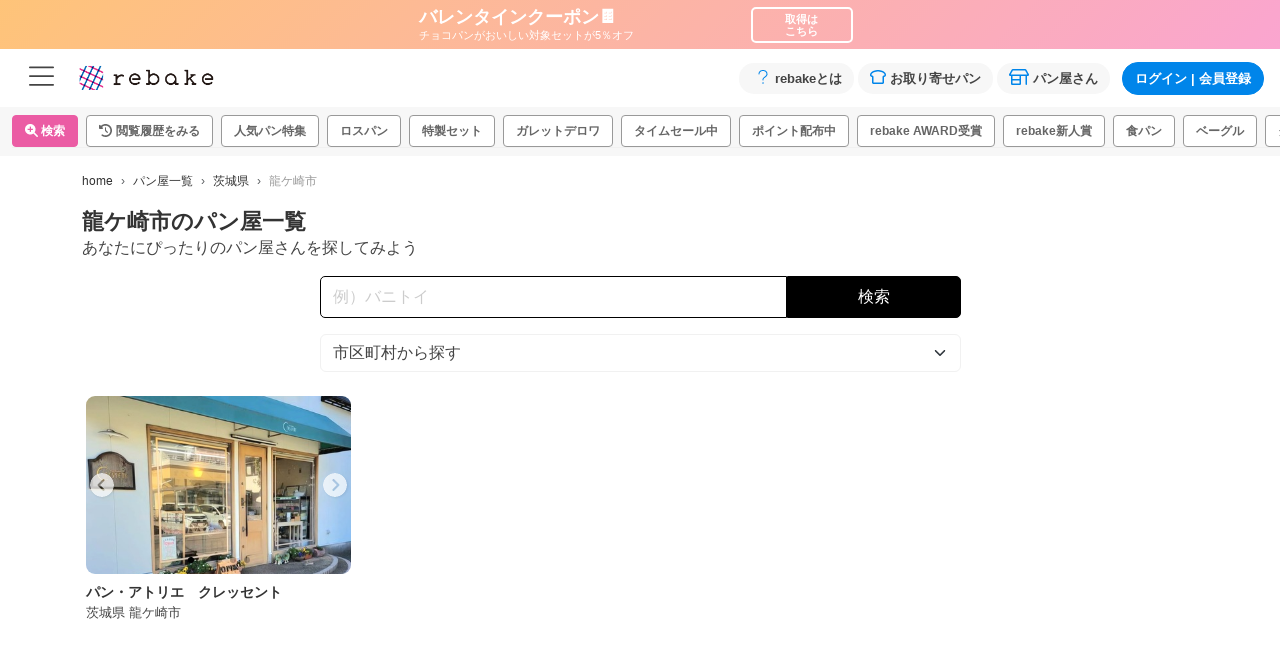

--- FILE ---
content_type: text/css
request_url: https://rebake.me/_nuxt/TheFooter.aa20a2d2.css
body_size: 1854
content:
.app_logo[data-v-99dad5a7]{border:1px solid #ddd;border-radius:5px}.app_downlod_banner[data-v-99dad5a7]{border-bottom:1px solid #ddd}.close_btn[data-v-99dad5a7]{padding:6px;position:absolute;right:2px;top:0;z-index:1}.nanairo2[data-v-3bc828f4]{animation:gradient-3bc828f4 80s ease infinite;background:linear-gradient(-45deg,#23a6d5,#23d5ab,#23a6d5,#23d5ab);background-size:400% 400%}@keyframes gradient-3bc828f4{0%{background-position:0 50%}50%{background-position:100% 50%}to{background-position:0 50%}}.coupon_banner a[data-v-0fb64e7a],.coupon_banner button[data-v-0fb64e7a]{color:#fff;line-height:1}.coupon_banner .coupon_banner_inner[data-v-0fb64e7a]{margin:0 auto;max-width:460px;padding:0 5px}.coupon_banner .coupon_banner_inner .coupon_btn[data-v-0fb64e7a]{border:2px solid #fff;border-radius:5px;color:#fff;font-size:11px;font-size:.6875rem;font-weight:700;line-height:1.1;padding:4px 0;text-align:center}.text_lead[data-v-0fb64e7a]{color:#fff;font-size:15px;font-size:.9375rem;font-weight:700;line-height:1;padding-right:10px}@media (min-width:768px){.text_lead[data-v-0fb64e7a]{font-size:18px;font-size:1.125rem}}.text_description[data-v-0fb64e7a]{color:#fff;font-size:10px;font-size:.625rem;line-height:1;padding-right:10px;padding-top:4px}@media (min-width:768px){.text_description[data-v-0fb64e7a]{font-size:11px;font-size:.6875rem}}.nanairo2[data-v-0fb64e7a]{animation:gradient-0fb64e7a 80s ease infinite;background:linear-gradient(-45deg,#f99fe1,#ffc86d,#f99fe1,#ffc86d);background-size:400% 400%}@keyframes gradient-0fb64e7a{0%{background-position:0 50%}50%{background-position:100% 50%}to{background-position:0 50%}}.sns_head[data-v-a66fa1e0]{color:#333}.sns_head .t[data-v-a66fa1e0]{font-size:14px;font-weight:700;padding-bottom:10px}.sns_head .d[data-v-a66fa1e0]{font-size:11px;line-height:1.3;padding-bottom:5px}ul.sns li[data-v-a66fa1e0]{border-right:0;display:inline-block;font-size:30px;padding:0 5px}ul.sns li img[data-v-a66fa1e0]{width:40px}ul.sns li img.x[data-v-a66fa1e0]{width:34px}.sns_campain[data-v-a66fa1e0]{font-size:12px;padding:10px 0}.sns_campain .i-line[data-v-a66fa1e0]{color:#06c755}.sns_campain a[data-v-a66fa1e0]{color:#666}.sns_campain .pink_underline[data-v-a66fa1e0]{border-bottom:2px solid hsla(0,79%,85%,.863);padding-bottom:3px}.list-group[data-v-2b7ad548]{border-radius:0}.list-group .list-group-item[data-v-2b7ad548]{border-left:0;border-right:0}.list-group .list-group-item.head[data-v-2b7ad548]{background-color:#f8f8f8;color:#a0a0a0}.shortcut[data-v-2b7ad548]{background:#f7f7f7}.offcanvas{background-color:#f7f7f7!important}.offcanvas-body{padding:0!important}.sidebar_tabs .nav-tabs{border:0}.sidebar_tabs .nav-tabs.hide_tab{display:none}.sidebar_tabs .nav-tabs .nav-item{background:#ddd;border-radius:0}.sidebar_tabs .nav-tabs .nav-item .nav-link{align-items:center;border:0;border-radius:0;color:#444;display:flex;flex-wrap:wrap;font-size:13px;font-weight:700;justify-content:center;min-height:40px;position:relative}.notification_badge{left:60%;padding:.4em .8em;position:absolute}.header_l[data-v-a0e5067a],.header_r[data-v-a0e5067a]{width:86px}.logo[data-v-a0e5067a]{line-height:1}.logo[data-v-a0e5067a],.logo img[data-v-a0e5067a]{height:100%}@media (max-width:320px){.logo img[data-v-a0e5067a]{height:42px;position:relative;top:50%;transform:translateY(-50%)}}.nav-bar_sp[data-v-a0e5067a]{height:50px}.nav-bar-c[data-v-a0e5067a]{padding-top:12px;text-align:center}.nav-bar-r[data-v-a0e5067a]{text-align:right}.header_buttongroup .btn[data-v-a0e5067a]{color:#666;font-size:28px;font-size:1.75rem}.my_thumb_sp[data-v-a0e5067a]{align-items:center;display:flex;justify-content:center;position:relative}@media (min-width:992px){.my_thumb_sp[data-v-a0e5067a]{display:none}}.my_thumb_sp img[data-v-a0e5067a]{border:2px solid #fff;border-radius:50%;display:block;height:31px;margin:0 auto;-o-object-fit:cover;object-fit:cover;width:31px}.my_thumb_sp img.standard[data-v-a0e5067a]{border:2px solid #ddd}.my_thumb_sp img.vip[data-v-a0e5067a]{border:2px solid #0085ea}.my_thumb_sp img.silver[data-v-a0e5067a]{border:2px solid silver}.my_thumb_sp img.gold[data-v-a0e5067a]{border:2px solid #e7b950}.my_thumb_sp .xs_btn[data-v-a0e5067a]{font-size:10px;font-size:.625rem;line-height:1.1;transform:scale(.9)}.stamp_rally_flag[data-v-a0e5067a]{pointer-events:none;position:absolute;right:-3px;top:3px;z-index:10}.stamp_rally_flag img[data-v-a0e5067a]{border:1px solid #fff;height:19px;width:19px}.header_favoritebtn[data-v-a0e5067a]{align-items:center;background:#f7f7f7;border-radius:50%;display:flex;height:32px;justify-content:center;width:32px}.header_favoritebtn .heart[data-v-a0e5067a]{margin-top:2px}.beginner_mark[data-v-a0e5067a]{align-items:center;display:flex;justify-content:center}@media (min-width:992px){.beginner_mark[data-v-a0e5067a]{display:none}}.beginner_mark img[data-v-a0e5067a]{width:22px}.unread_notification[data-v-a0e5067a]:after{background:#ed4956;border-radius:50%;content:"";display:block;height:10px;position:absolute;right:10px;top:10px;width:10px}[data-v-a0e5067a] .mh-none{max-height:inherit}[data-v-a0e5067a] .btn .btn-content{display:block}.logo[data-v-3016aebd]{height:50px}.logo img[data-v-3016aebd]{height:100%}.pwa_back[data-v-3016aebd]{color:#666;font-size:24px;font-size:1.5rem;line-height:1}[data-v-3016aebd] .header_gnav_trigger{color:#444;font-size:28px;font-size:1.75rem;line-height:1}[data-v-3016aebd] .header_gnav_items{background:#f7f7f7;border:none;color:#444;font-size:13px;font-size:.8125rem;font-weight:700}[data-v-3016aebd] .header_gnav_items svg{color:#0085ea;font-size:16px;font-size:1rem}[data-v-3016aebd] .header_gnav_items svg[data-icon=question]{width:1.5rem}.header_buttongroup .btn[data-v-3016aebd]{color:#666;font-size:28px;font-size:1.75rem}.my_thumb[data-v-3016aebd]{display:inline-block;position:relative;vertical-align:middle}.my_thumb img[data-v-3016aebd]{border:2px solid #fff;border-radius:50%;display:block;height:24px;margin:0 auto;-o-object-fit:cover;object-fit:cover;width:24px}.my_thumb img.vip[data-v-3016aebd]{border:2px solid #0085ea}.my_thumb img.silver[data-v-3016aebd]{border:2px solid silver}.my_thumb img.gold[data-v-3016aebd]{border:2px solid #e7b950}.my_thumb p[data-v-3016aebd]{font-size:10px;font-size:.625rem;margin-top:-8px;transform:scale(.8)}.my_thumb p span[data-v-3016aebd]{background-color:#0085ea;border-radius:10px;color:#fff;padding:2px 4px}.stamp_rally_flag[data-v-3016aebd]{pointer-events:none;position:absolute;right:-8px;top:-8px;z-index:10}.stamp_rally_flag img[data-v-3016aebd]{border:1px solid #fff;height:18px;width:18px}.header_favoritebtn[data-v-3016aebd]{align-items:center;background:#f7f7f7;border-radius:50%;display:flex;height:32px;justify-content:center;width:32px}.unread_notification[data-v-3016aebd]:after{background:#ed4956;border-radius:50%;content:"";display:block;height:10px;position:absolute;right:2px;top:0;width:10px}[data-v-3016aebd] .mh-none{max-height:inherit}header[data-v-45ebbb65]{left:0;position:sticky;right:0;top:0;transform:translateY(0);z-index:1035}header[data-v-45ebbb65],header.is-hide[data-v-45ebbb65]{transition:transform .5s ease}header.is-hide[data-v-45ebbb65]{transform:translateY(-100%)}.nav-bar[data-v-45ebbb65]{background-color:#fff;overflow:hidden}.footer_feature[data-v-5b577367]{border-top:1px solid #f3f3f3}footer[data-v-4833b87b]{background:#f7f7f7;border-top:1px solid #e0e0e0;padding-bottom:60px}footer h1[data-v-4833b87b]{color:#999;font-size:11px;font-weight:400;text-align:center}footer a[data-v-4833b87b]{color:#444;font-size:11px;font-size:.6875rem;line-height:1.2;padding:.75rem 1rem}@media (min-width:768px){footer a[data-v-4833b87b]{padding:1rem}}@media (min-width:992px){footer a[data-v-4833b87b]{padding:.5rem 1rem;white-space:nowrap}}footer a svg[data-v-4833b87b]{font-size:11px;font-size:.6875rem}@media (min-width:992px){.footer_container[data-v-4833b87b]{border-bottom:1px solid #e0e0e0;display:flex;justify-content:space-between;margin:0 auto;max-width:1140px;padding:1.5rem 0}.footer_col_l[data-v-4833b87b]{display:flex}.footer_col_r[data-v-4833b87b]{margin-right:1.5rem;max-width:400px}}.subnav[data-v-4833b87b]{border-bottom:1px solid #e0e0e0;display:flex;flex-wrap:wrap}@media (min-width:992px){.subnav[data-v-4833b87b]{border-bottom:none;display:block}}.subnav ul[data-v-4833b87b]{width:50%}@media (min-width:992px){.subnav ul[data-v-4833b87b]{width:100%}}.gnav[data-v-4833b87b]{display:flex;flex-wrap:wrap}@media (min-width:992px){.gnav[data-v-4833b87b]{display:block;width:50%}}.gnav li[data-v-4833b87b]{border-bottom:1px solid #e0e0e0;width:50%}.gnav li[data-v-4833b87b]:nth-child(2n){border-left:1px solid #e0e0e0}@media (min-width:992px){.gnav li[data-v-4833b87b]{width:50%}.gnav li[data-v-4833b87b],.gnav li+li[data-v-4833b87b]{border:none}.gnav li[data-v-4833b87b]:nth-child(2n){border-left:none}}.gnav a[data-v-4833b87b]{align-items:center;display:flex;font-weight:600;justify-content:space-between}@media (max-width:767.98px){.gnav a[data-v-4833b87b]{padding:1rem}}@media (min-width:992px){.sns[data-v-4833b87b]{background:#fff;border-radius:.625rem;padding:.5rem 2rem}}


--- FILE ---
content_type: text/css
request_url: https://rebake.me/_nuxt/ShopSearchBox.1d705744.css
body_size: 227
content:
.area_search[data-v-646eae9b]{align-items:center;display:flex;flex-flow:row wrap;height:42px}.area_search .input_box[data-v-646eae9b]{border:1px solid #000;border-radius:5px 0 0 5px;flex:3;height:100%}.area_search .submit_btn[data-v-646eae9b]{background-color:#000;border:1px solid #000;border-radius:0 5px 5px 0;color:#fff;flex:1;height:100%;line-height:1.8}


--- FILE ---
content_type: text/css
request_url: https://rebake.me/_nuxt/CouponCodeInput.47b8798e.css
body_size: 164
content:
.area_search[data-v-7e752c7c]{display:flex;height:42px}.area_search .input_box[data-v-7e752c7c]{border:1px solid #000;border-radius:0;flex:3;height:100%}.area_search .submit_btn[data-v-7e752c7c]{background-color:#000;border:1px solid #000;border-radius:0 5px 5px 0;color:#fff;flex:1;height:100%}


--- FILE ---
content_type: text/css
request_url: https://rebake.me/_nuxt/ItemShopInfoBox.63bd1b83.css
body_size: 10
content:
dd[data-v-cc6518b0]{line-height:1.7;margin-bottom:0}.shop-image[data-v-cc6518b0]{height:100px;-o-object-fit:cover;object-fit:cover;width:150px}


--- FILE ---
content_type: text/javascript
request_url: https://rebake.me/_nuxt/BlogList.e2a28372.js
body_size: 404
content:
import{a as l}from"./BlogCard.dccbe856.js";import{d as p,e as o,j as t,h as _,f as d,G as m,J as u,g as b,I as i,_ as g,C as f}from"./entry.7e017bf1.js";console.debug=function(){};const x=p({__name:"BlogList",props:{blogs:{}},setup(n){const s=n;return(B,k)=>{const c=l,a=i,r=g;return o(),t(r,{class:"blog_card_list mt-3"},{default:_(()=>[(o(!0),d(m,null,u(s.blogs,e=>(o(),t(a,{key:e.id,cols:"12"},{default:_(()=>[b(c,{blog:e},null,8,["blog"])]),_:2},1024))),128))]),_:1})}}});const v=f(x,[["__scopeId","data-v-bd6ce8bb"]]);export{v as _};


--- FILE ---
content_type: text/javascript
request_url: https://rebake.me/_nuxt/_shop_id_.4e547e2b.js
body_size: 2400
content:
import{_ as J}from"./SharedLoading.db90be24.js";import{_ as P}from"./SharedBreadcrumb.b232c5a7.js";import{d as N,c as G,e as c,f as k,p as s,g as o,z as H,A as M,B as L,C as O,u as W,M as K,r as Q,N as X,O as b,a as Y,j as p,h as n,n as Z,P as ee,i as t,l as y,F as w,G as C,J as te,q as se,I as oe,_ as ae,s as ne,m as ce}from"./entry.7e017bf1.js";import{_ as _e}from"./ShopFaceImage.vue.eabd5d03.js";import{_ as le}from"./ShopAward.7789bb4a.js";import{_ as ie}from"./ShopSection.vue.d516dfcf.js";import{_ as re}from"./ItemIndexCard.67ea14bc.js";import{_ as pe}from"./BlogList.e2a28372.js";import{_ as me}from"./ItemShopInfoBox.fa9717be.js";import{t as ue,f as he,l as de,s as U}from"./site-utils.6509e92c.js";import{u as fe}from"./useJsonLdBreadclumbs.b7e0fc62.js";import"./ItemSmallStock.d9913e54.js";import"./SharedConfirmModal.vue.87953e71.js";import"./index.a97f0db9.js";import"./ItemTypeBadge.596b99e6.js";import"./BlogCard.dccbe856.js";console.debug=function(){};const A=d=>(H("data-v-80a4e32c"),d=d(),M(),d),ge={class:"border pt-4 px-4 pb-0"},xe={class:"f13 mb-0"},be=A(()=>s("dt",null,"このパン屋さんを友だちに紹介しませんか？",-1)),ve={class:"sns_row"},$e={class:"sns x"},ye={class:"sns facebook"},ke={class:"sns c_line"},Se=A(()=>s("span",{class:"copy_text"},"URLコピー",-1)),we=N({__name:"ShopSnsShare",props:{shop:{}},setup(d){const{$toast:f}=L(),m=d,g=`https://rebake.me/shops/${m.shop.master_branch.prefecture.name_en}/${m.shop.master_branch.city.name_en}/${m.shop.id}`,l=`${ue}${g}&text=${m.shop.name}`,S=`${he}${g}`,B=`${de}${g}`,I=()=>{const e=location.href;navigator.clipboard.writeText(e).then(x=>{f("URLをコピーしました")})};return(e,x)=>{const u=G("font-awesome-icon");return c(),k("div",ge,[s("dl",xe,[be,s("dd",null,[s("div",ve,[s("div",$e,[s("a",{target:"_blank",href:l},[o(u,{icon:["fab","square-x-twitter"]})])]),s("div",ye,[s("a",{target:"_blank",href:S},[o(u,{icon:["fab","facebook-square"]})])]),s("div",ke,[s("a",{target:"_blank",href:B},[o(u,{class:"fa-sm",icon:["fab","line"]})])]),s("div",{class:"copy cursor_pointer",onClick:x[0]||(x[0]=a=>I())},[o(u,{class:"f18",icon:["far","link"]}),Se])])])])])}}});const Be=O(we,[["__scopeId","data-v-80a4e32c"]]),Ie={class:"img_box"},Ce={class:"pt-4"},Ue={class:"d-flex flex-column flex-md-row justify-content-between flex-nowrap"},Ne={class:"pe-2 d-flex align-items-center"},Le={class:"f20 mb-0"},Ae={class:"d-flex flex-shrink-0 mt-2 mt-md-0 ms-auto"},Re={class:"f12 lh12 text-muted my-3"},Ve={key:0,class:"mt-4 mb-3 p-4 f14 bg-light rounded"},je={class:"f14 lh18"},qe={class:"mt-4"},De={class:"mt-4"},Fe={class:"mt-4"},Te={class:"mt-4"},ze={class:"mt-4"},Ee=s("h3",{class:"sec_ttl mb-3 mt-4"},"お取り寄せパン",-1),Je=s("h3",{class:"sec_ttl mb-3"},"関連記事",-1),nt=N({__name:"[shop_id]",async setup(d){var u;let f,m;const{$imageUrlWithDomain:g}=L(),l=W(),S=ce(),{data:B,pending:I}=([f,m]=K(()=>ee(`/shops/${l.params.prefecture}/${l.params.city}/${l.params.shop_id}`)),f=await f,m(),f),e=Q(null);X(()=>{I.value||(e.value=B.value)});const x=b(()=>{var a,i,_;return[{text:"home",to:"/"},{text:"パン屋一覧",to:"/shops"},{text:(a=e.value)==null?void 0:a.shop.master_branch.prefecture.name,to:`/shops/${l.params.prefecture}`},{text:(i=e.value)==null?void 0:i.shop.master_branch.city.name,to:`/shops/${l.params.prefecture}/${l.params.city}`},{text:(_=e.value)==null?void 0:_.shop.name,to:l.fullPath}]});return fe(x.value),Y({title:b(()=>e.value?e.value.shop.name:`${U}`),link:[{rel:"canonical",href:b(()=>{var a,i,_;return`${S.public.frontUrl}/shops/${(a=e.value)==null?void 0:a.shop.master_branch.prefecture.name_en}/${(i=e.value)==null?void 0:i.shop.master_branch.city.name_en}/${(_=e.value)==null?void 0:_.shop.id}`})}],meta:[{hid:"og:title",property:"og:title",content:b(()=>{var a;return`${(a=e.value)==null?void 0:a.shop.name} | ${U}`})},{hid:"og:url",property:"og:url",content:b(()=>{var a,i,_;return`${S.public.frontUrl}/shops/${(a=e.value)==null?void 0:a.shop.master_branch.prefecture.name_en}/${(i=e.value)==null?void 0:i.shop.master_branch.city.name_en}/${(_=e.value)==null?void 0:_.shop.id}`})},(u=e.value)!=null&&u.shop.main_image_url?{hid:"og:image",property:"og:image",content:b(()=>{var a;return g((a=e.value)==null?void 0:a.shop.main_image_url)})}:{}]}),(a,i)=>{const _=J,R=P,r=oe,h=ae,V=ne,j=_e,q=le,v=ie,D=re,F=pe,T=me,z=Be,E=Z;return c(),p(E,null,{default:n(()=>[t(e)?(c(),k(C,{key:1},[o(h,null,{default:n(()=>[o(r,null,{default:n(()=>[o(R,{breadcrumbs:t(x)},null,8,["breadcrumbs"])]),_:1})]),_:1}),o(h,{class:"justify-content-center"},{default:n(()=>[o(r,{lg:"8"},{default:n(()=>[o(h,null,{default:n(()=>[o(r,null,{default:n(()=>{var $;return[s("div",Ie,[o(V,{src:t(g)(t(e).shop.main_image_url??""),"blank-color":"#f4f4f4",lazy:""},null,8,["src"])]),s("section",Ce,[s("div",Ue,[s("div",Ne,[($=t(e).shop.face_image_url)!=null&&$.includes("public-image/noimage.png")?y("",!0):(c(),p(j,{key:0,shop:t(e).shop,space:"me-2"},null,8,["shop"])),s("h2",Le,w(t(e).shop.name),1)]),s("div",Ae,[t(e).shop?(c(),p(q,{key:0,shop_id:t(e).shop.id,type:"page"},null,8,["shop_id"])):y("",!0)])]),s("p",Re,w(t(e).shop.address),1),t(e).shop.vacation_message?(c(),k("div",Ve,[s("span",null,w(t(e).shop.vacation_message),1)])):y("",!0),s("pre",je,w(t(e).shop.description),1)])]}),_:1})]),_:1}),t(e).shop.sec1_title!==""?(c(),p(h,{key:0},{default:n(()=>[o(r,null,{default:n(()=>[s("div",qe,[o(v,{title:t(e).shop.sec1_title,text:t(e).shop.sec1_text,image:t(e).shop.sec1_image,"image-url":t(e).shop.sec1_image_url},null,8,["title","text","image","image-url"])]),s("div",De,[o(v,{title:t(e).shop.sec2_title,text:t(e).shop.sec2_text,image:t(e).shop.sec2_image,"image-url":t(e).shop.sec2_image_url},null,8,["title","text","image","image-url"])]),s("div",Fe,[o(v,{title:t(e).shop.sec3_title,text:t(e).shop.sec3_text,image:t(e).shop.sec3_image,"image-url":t(e).shop.sec3_image_url},null,8,["title","text","image","image-url"])]),s("div",Te,[o(v,{title:t(e).shop.sec4_title,text:t(e).shop.sec4_text,image:t(e).shop.sec4_image,"image-url":t(e).shop.sec4_image_url},null,8,["title","text","image","image-url"])]),s("div",ze,[o(v,{title:t(e).shop.sec5_title,text:t(e).shop.sec5_text,image:t(e).shop.sec5_image,"image-url":t(e).shop.sec5_image_url},null,8,["title","text","image","image-url"])])]),_:1})]),_:1})):y("",!0),Ee,t(e).items.length>0?(c(),p(h,{key:1,class:"px-2"},{default:n(()=>[(c(!0),k(C,null,te(t(e).items,$=>(c(),p(r,{key:$.id,cols:"6",class:"pb-3 px-2"},{default:n(()=>[o(D,{item:$,colNumber:6},null,8,["item"])]),_:2},1024))),128))]),_:1})):(c(),k(C,{key:2},[se(" Coming Soon... ")],64)),t(e).related_blogs.length>0?(c(),p(h,{key:3,class:"mt-4"},{default:n(()=>[o(r,{cols:"12"},{default:n(()=>[Je]),_:1}),o(r,{cols:"12"},{default:n(()=>[o(F,{blogs:t(e).related_blogs},null,8,["blogs"])]),_:1})]),_:1})):y("",!0),o(h,{class:"mt-5"},{default:n(()=>[o(r,null,{default:n(()=>[o(T,{shop:t(e).shop},null,8,["shop"])]),_:1})]),_:1}),o(z,{class:"mt-5",shop:t(e).shop},null,8,["shop"])]),_:1})]),_:1})],64)):(c(),p(_,{key:0}))]),_:1})}}});export{nt as default};


--- FILE ---
content_type: text/javascript
request_url: https://rebake.me/_nuxt/TheLoading.d6931324.js
body_size: 361
content:
import{d as t,e as s,j as _,h as c,aE as i,aF as r,C as l}from"./entry.7e017bf1.js";console.debug=function(){};const p=t({__name:"TheLoading",props:{visible:{type:Boolean}},setup(e){const o=e;return(n,d)=>{const a=i;return s(),_(a,{id:"full-screen-loading-layer",show:o.visible,variant:"light",opacity:"1","no-wrap":"",fixed:"","spinner-variant":"gray-500"},{default:c(()=>[r(n.$slots,"default",{},void 0,!0)]),_:3},8,["show"])}}});const f=l(p,[["__scopeId","data-v-beb1342c"]]);export{f as _};


--- FILE ---
content_type: text/javascript
request_url: https://rebake.me/_nuxt/CouponTicket.54af31c6.js
body_size: 1118
content:
import{d as k,e as t,j as y,h as u,g as a,p as c,F as n,q as p,f as e,l as s,G as h,Q as b,t as x,I as f,_ as v,z as C,A as w,C as I}from"./entry.7e017bf1.js";console.debug=function(){};const d=_=>(C("data-v-943ac54d"),_=_(),w(),_),g={class:"lh13 fw-bold pb-1"},F={class:"lh10 fw-bold mt-md-1 mb-2"},T={class:"coupon_discount"},S={class:"small"},B={key:0},N={key:1},V={key:0},E={key:1},z=d(()=>c("span",{style:{"background-color":"yellow",color:"black"}},"(特製セットは不可)",-1)),A={key:2},D=d(()=>c("span",{style:{"background-color":"yellow",color:"black"}},"(ロスパンは不可)",-1)),O={key:3},$={key:4},j={key:5},q={key:0},G={key:1},K=d(()=>c("p",null,"※送料から優先的に値引きします",-1)),L={key:6,class:"text-center mt-2 mb-1"},P=k({__name:"CouponTicket",props:{coupon:{}},setup(_){const o=_;return(i,Q)=>{const r=x,l=f,m=v;return o.coupon?(t(),y(m,{key:0,class:b([`coupon color${o.coupon.color}`,"m-0"])},{default:u(()=>[a(l,{cols:"11",class:"p-2 px-3 p-md-3"},{default:u(()=>[c("div",g,n(o.coupon.title),1),c("div",F,[c("span",T,n(o.coupon.discount),1),p(n(o.coupon.discount_type_text)+"OFF ",1)]),c("div",S,[c("p",null,"有効期限："+n(i.$formatDateTime(o.coupon.end_time)),1),o.coupon.code==="2023new"?(t(),e("p",B," ※”初売りクーポン対象”タグが付いているものが対象の商品です ")):s("",!0),o.coupon.exist_item_ids?(t(),e("p",N,"※対象のパンセットのみ利用可能")):(t(),e(h,{key:2},[o.coupon.item_type===0?(t(),e("p",V," ※ロスパン・特製セット共に利用可能 ")):s("",!0),o.coupon.item_type===1?(t(),e("p",E,[p(" ※ロスパンのみ利用可能 "),z])):s("",!0),o.coupon.item_type===2?(t(),e("p",A,[p(" ※特製セットのみ利用可能 "),D])):s("",!0)],64)),o.coupon.exist_unusable_item_ids?(t(),e("p",O,"※一部対象外のセットがあります")):s("",!0),o.coupon.use_num===1?(t(),e("p",$,"※1回のみ利用可能")):(t(),e("p",j,"※有効期限内であれば何回でも利用可能")),c("div",null,[o.coupon.minimum>0?(t(),e("p",q," ※"+n(o.coupon.minimum)+"円以上(送料含まず)の商品に限り有効 ",1)):s("",!0),o.coupon.discount_type=="par"?(t(),e("p",G," ※商品代から"+n(o.coupon.discount)+n(o.coupon.discount_type_text)+"OFF(送料・パンのご指名・オプション含まず) ",1)):s("",!0)]),K,o.coupon.link_url?(t(),e("div",L,[a(r,{class:"coupon_link",to:o.coupon.link_url},{default:u(()=>[p("対象のパンセットはこちら")]),_:1},8,["to"])])):s("",!0)])]),_:1}),a(l,{cols:"1",class:"p-1 p-md-0 pb-md-2 pe-md-2 coupon_border"},{default:u(()=>[p("SPECIAL TICKET")]),_:1})]),_:1},8,["class"])):s("",!0)}}});const J=I(P,[["__scopeId","data-v-943ac54d"]]);export{J as _};


--- FILE ---
content_type: text/javascript
request_url: https://rebake.me/_nuxt/ItemTypeBadge.596b99e6.js
body_size: 426
content:
import{d as p,O as t,e as r,j as i,h as d,q as l,F as u,i as a,Q as m,B as f,aa as x,C as y}from"./entry.7e017bf1.js";console.debug=function(){};const g=p({__name:"ItemTypeBadge",props:{loss:{},fontSize:{default:""}},setup(o){const{$isLoss:s}=f(),e=o,n=t(()=>s(e.loss)?"ロスパン":"特製セット"),_=t(()=>s(e.loss)?"primary":"secondary");return(v,B)=>{const c=x;return r(),i(c,{class:m([e.fontSize,"me-1"]),variant:a(_),pill:""},{default:d(()=>[l(u(a(n)),1)]),_:1},8,["class","variant"])}}});const C=y(g,[["__scopeId","data-v-2d0a7f41"]]);export{C as _};


--- FILE ---
content_type: text/javascript
request_url: https://rebake.me/_nuxt/EvaluationStar.db08114f.js
body_size: 336
content:
import{d as r,c as l,e as n,f as t,G as p,J as u,g as i,Q as m,C as d}from"./entry.7e017bf1.js";console.debug=function(){};const f=r({__name:"EvaluationStar",props:{evaluation:{}},setup(a){const s=a,c=e=>s.evaluation.point>=e?"yellow":"gray";return(e,v)=>{const _=l("font-awesome-icon");return n(),t("div",null,[(n(),t(p,null,u(5,o=>i(_,{key:o,icon:["fas","star"],class:m(c(o))},null,8,["class"])),64))])}}});const x=d(f,[["__scopeId","data-v-643ee9c3"]]);export{x as _};


--- FILE ---
content_type: text/javascript
request_url: https://rebake.me/_nuxt/ShopSearchBox.9e0b97e1.js
body_size: 783
content:
import{d as b,r as y,e as h,j as k,h as e,g as o,X as w,aG as x,q as v,af as S,y as C,$ as g,I as B,_ as I,C as K}from"./entry.7e017bf1.js";console.debug=function(){};const V=b({__name:"ShopSearchBox",props:{keyword:{default:""}},emits:["update:keyword","onclick"],setup(l,{emit:r}){const t=l,n=r,a=y(t.keyword),u=_=>{a.value=_},s=()=>{n("update:keyword",a.value),n("onclick")};return(_,c)=>{const p=S,d=C,i=g,m=B,f=I;return h(),k(f,null,{default:e(()=>[o(m,{md:"12",lg:"7",class:"my-3 mx-auto"},{default:e(()=>[o(i,{inline:"",class:"area_search",onSubmit:c[0]||(c[0]=w(()=>{},["prevent"]))},{default:e(()=>[o(p,{class:"input_box shadow-none",placeholder:"例）バニトイ",value:t.keyword,onInput:u,onKeyup:x(s,["enter"])},null,8,["value","onKeyup"]),o(d,{class:"submit_btn",onClick:s},{default:e(()=>[v(" 検索 ")]),_:1})]),_:1})]),_:1})]),_:1})}}});const j=K(V,[["__scopeId","data-v-646eae9b"]]);export{j as _};


--- FILE ---
content_type: text/javascript
request_url: https://rebake.me/_nuxt/autoModalStore.96c3d43d.js
body_size: 314
content:
import{az as e}from"./entry.7e017bf1.js";console.debug=function(){};const t=e("autoModal",{state:()=>({isShowMypageIntroductionModal:!1,isShowMypagePaymentFirstPurchaseCouponModal:!1,isShowMypagePaymentQuestionnaireModal:!1,isEditingMypagePaymentQuestionnaireModal:!1,isShowMypagePaymentStampRallyModal:!1,isShowItemSearchModal:!1}),actions:{removeModalOpenClassFromBody(){const a=document.querySelector("body");a!=null&&a.classList.contains("modal-open")&&a.classList.remove("modal-open")},showMypageIntroductionModal(){this.isShowMypageIntroductionModal=!0},hideMypageIntroductionModal(){this.isShowMypageIntroductionModal=!1,this.removeModalOpenClassFromBody()},toggleMypageIntroductionModal(a){this.isShowMypageIntroductionModal=a,a||this.removeModalOpenClassFromBody()},showMypagePaymentFirstPurchaseCouponModal(){this.isShowMypagePaymentFirstPurchaseCouponModal=!0},hideMypagePaymentFirstPurchaseCouponModal(){this.isShowMypagePaymentFirstPurchaseCouponModal=!1,this.removeModalOpenClassFromBody()},toggleMypagePaymentFirstPurchaseCouponModal(a){this.isShowMypagePaymentFirstPurchaseCouponModal=a,a||this.removeModalOpenClassFromBody()},showMypagePaymentQuestionnaireModal(){this.isShowMypagePaymentQuestionnaireModal=!0},hideMypagePaymentQuestionnaireModal(){this.isShowMypagePaymentQuestionnaireModal=!1,this.removeModalOpenClassFromBody()},toggleMypagePaymentQuestionnaireModal(a){this.isShowMypagePaymentQuestionnaireModal=a,a||this.removeModalOpenClassFromBody()},activeMypagePaymentQuestionnaireModalEditing(){this.isEditingMypagePaymentQuestionnaireModal=!0},inactiveMypagePaymentQuestionnaireModalEditing(){this.isEditingMypagePaymentQuestionnaireModal=!1},showMypagePaymentStampRallyModal(){this.isShowMypagePaymentStampRallyModal=!0},hideMypagePaymentStampRallyModal(){this.isShowMypagePaymentStampRallyModal=!1,this.removeModalOpenClassFromBody()},toggleMypagePaymentStampRallyModal(a){this.isShowMypagePaymentStampRallyModal=a,a||this.removeModalOpenClassFromBody()},showItemSearchModal(){this.isShowItemSearchModal=!0},hideItemSearchModal(){this.isShowItemSearchModal=!1},toggleItemSearchModal(a){this.isShowItemSearchModal=a}}});export{t as u};


--- FILE ---
content_type: text/javascript
request_url: https://rebake.me/_nuxt/CouponCodeInput.5cb7daa9.js
body_size: 731
content:
import{d as r,e as i,j as C,h as e,g as t,X as f,aG as b,q as x,af as v,y as k,$ as y,I,_ as w,C as g}from"./entry.7e017bf1.js";console.debug=function(){};const $=r({__name:"CouponCodeInput",props:{code:{}},emits:["checkCouponCode","update:code"],setup(_,{emit:c}){const a=_,n=c;return(h,o)=>{const u=v,p=k,d=y,l=I,m=w;return i(),C(m,null,{default:e(()=>[t(l,{md:"12",lg:"7",class:"my-3 mx-auto"},{default:e(()=>[t(d,{class:"area_search",onSubmit:o[3]||(o[3]=f(()=>{},["prevent"]))},{default:e(()=>[t(u,{class:"input_box shadow-none",value:a.code,onInput:o[0]||(o[0]=s=>n("update:code",s)),onKeyup:o[1]||(o[1]=b(s=>n("checkCouponCode"),["enter"]))},null,8,["value"]),t(p,{class:"submit_btn",onClick:o[2]||(o[2]=s=>n("checkCouponCode"))},{default:e(()=>[x(" 進む ")]),_:1})]),_:1})]),_:1})]),_:1})}}});const K=g($,[["__scopeId","data-v-7e752c7c"]]);export{K as _};


--- FILE ---
content_type: text/javascript
request_url: https://rebake.me/_nuxt/ItemShopInfoBox.fa9717be.js
body_size: 705
content:
import{d as r,e as a,f as c,p as s,g as d,h as _,q as i,F as e,G as m,J as u,s as f,t as g,C as b}from"./entry.7e017bf1.js";console.debug=function(){};const x={class:"border pt-4 px-4 pb-2 bg-light rounded"},$={class:"f13 mb-0"},k={class:"pb-2 d-md-none"},v={class:"d-none d-md-flex pb-2"},y={class:"flex-shrink-0 pe-3"},B={class:"flex-grow-1"},I={class:"pt-2 mb-0"},w={class:"d-md-none"},N={class:"d-md-none"},C={class:"pt-2"},D={class:"mt-2"},P={class:"lh16"},S={class:"mt-3 mb-3"},V=r({__name:"ItemShopInfoBox",props:{shop:{}},setup(h){const o=h;return(t,F)=>{const p=f,l=g;return a(),c("div",x,[s("dl",$,[s("dd",k,[d(p,{src:t.$imageUrlWithDomain(o.shop.main_image_url),alt:`${o.shop.name} - 画像`,"blank-color":"#f4f4f4",rounded:"",class:"shop-image"},null,8,["src","alt"])]),s("div",v,[s("dd",y,[d(p,{src:t.$imageUrlWithDomain(o.shop.main_image_url),alt:`${o.shop.name} - 画像`,"blank-color":"#f4f4f4",rounded:"",class:"shop-image"},null,8,["src","alt"])]),s("dd",B,[d(l,{to:t.$shopPath(o.shop),class:"text_underline fw-bold f15"},{default:_(()=>[i(e(o.shop.name),1)]),_:1},8,["to"]),s("p",I,e(o.shop.description.slice(0,110))+e(o.shop.description.length>110?"...":""),1)])]),s("dd",w,[d(l,{to:t.$shopPath(o.shop),class:"text_underline fw-bold f15"},{default:_(()=>[i(e(o.shop.name),1)]),_:1},8,["to"])]),s("dd",N,[s("p",C,e(o.shop.description.slice(0,70))+e(o.shop.description.length>70?"...":""),1)]),s("dd",D,[(a(!0),c(m,null,u(o.shop.branches,n=>(a(),c("dl",{key:n.id},[s("dt",null,e(t.$branchName(n)),1),s("dd",null,[s("p",P,"住所："+e(t.$branchAddress(n)),1)]),s("dd",null,"定休日："+e(n.holiday),1),s("dd",null,"営業時間："+e(n.business_hour),1)]))),128))]),s("dd",S,[d(l,{to:t.$shopLegalPath(o.shop),class:"text_underline f10"},{default:_(()=>[i(" 特定商取引法に基づく表記 ")]),_:1},8,["to"])])])])}}});const U=b(V,[["__scopeId","data-v-cc6518b0"]]);export{U as _};


--- FILE ---
content_type: text/javascript
request_url: https://rebake.me/_nuxt/SharedFavoriteKindBreadModal.d10dcdf8.js
body_size: 1471
content:
import{d as P,O as $,U as x,r as q,M as E,w,c as G,e as s,j as H,h as g,i as r,k as J,P as S,R as O,p as e,g as b,q as Q,f as n,G as B,J as C,a4 as W,a2 as X,y as Y,F as D,ac as Z,al as ee,Q as ae,z as te,A as se,B as oe,C as ne}from"./entry.7e017bf1.js";console.debug=function(){};const v=i=>(te("data-v-431e8b61"),i=i(),se(),i),ie={class:"f12 p-3"},de={class:"f12 pb-2 border-bottom"},re={key:0,class:"text-center py-6"},le={key:1,class:"kind_box pt-3 border-bottom"},ce={class:"cate2"},_e={class:"radio-tile-group s-tags"},pe=["value","disabled"],ue={class:"radio-tile-label"},be=v(()=>e("p",{class:"f12 pt-2 pb-1 text-gray-600"}," ※ お選びいただいたパンが入ることを約束するものではありませんのでご了承ください ",-1)),ve={class:"text-center"},fe=v(()=>e("p",{class:"pt-3 pb-1 text-gray-600"},"ご協力ありがとうございます",-1)),he=v(()=>e("span",{class:"px-5"},"送信する",-1)),me=P({__name:"SharedFavoriteKindBreadModal",props:{isShow:{type:Boolean}},emits:["update:isShow","hideModal","updateDashboard"],async setup(i,{emit:M}){let l,f;const{$toast:V}=oe(),F=i,d=$({get:()=>F.isShow,set:a=>{u("update:isShow",a)}});let h=x({}),t=x({});const p=q(!1),{data:A,execute:L}=([l,f]=E(()=>S("/user/favorite_kind_bread",{immediate:!1})),l=await l,f(),l);w(d,async()=>{d.value&&await L()}),w(A,async a=>{h=a,t=h.favorite_kind_bread,await W(),p.value=!0});const u=M,N=a=>a===0?"食事パン":a===1?"惣菜パン":"お菓子パン",m=a=>t.favorite_kind_bread?t.favorite_kind_bread.length>=3&&!t.favorite_kind_bread.includes(a):!1,R=async()=>{const a={favorite_kind_bread:t.favorite_kind_bread.join(",")};await S("/user/update_favorite_kind_bread",{method:"PUT",body:{...a},displayLoadingLayer:!0}),u("updateDashboard"),k(),V("アンケートのご協力ありがとうございます")},k=()=>{u("hideModal"),p.value=!1,t.favorite_kind_bread=[]};return(a,o)=>{const T=G("font-awesome-icon"),U=X,K=Y,j=O;return s(),H(j,{modelValue:r(d),"onUpdate:modelValue":o[2]||(o[2]=c=>J(d)?d.value=c:null),title:"アンケートにご協力ください","hide-footer":"","body-class":"p-0","no-close-on-backdrop":"",scrollable:"","hide-header-close":""},{default:g(()=>[e("div",ie,[e("p",de,[b(T,{icon:["fal","bread-loaf"],class:"me-1"}),Q("好きなパンを3つ選んでください ")]),r(p)?(s(),n("div",le,[(s(!0),n(B,null,C(r(t).kind_bread,(c,y)=>(s(),n("div",{key:"kind"+y},[e("p",ce,D(N(y)),1),e("div",_e,[(s(!0),n(B,null,C(c,(_,z)=>(s(),n("div",{key:z,class:"input-container"},[Z(e("input",{"onUpdate:modelValue":o[0]||(o[0]=I=>r(t).favorite_kind_bread=I),value:_[1],class:"radio-button",type:"checkbox",disabled:m(_[1])},null,8,pe),[[ee,r(t).favorite_kind_bread]]),e("div",{class:ae(["radio-tile mini",{disabled_label:m(_[1])}])},[e("label",ue,D(_[0]),1)],2)]))),128))])]))),128))])):(s(),n("div",re,[b(U,{variant:"gray-300"})])),be,e("div",ve,[fe,b(K,{pill:"",variant:"secondary",onClick:o[1]||(o[1]=c=>R())},{default:g(()=>[he]),_:1}),e("div",{class:"pt-3"},[e("span",{class:"text_underline cursor_pointer",onClick:k},"回答しない")])])])]),_:1},8,["modelValue"])}}});const ye=ne(me,[["__scopeId","data-v-431e8b61"]]);export{ye as _};


--- FILE ---
content_type: text/javascript
request_url: https://rebake.me/_nuxt/ShopIndexCard.f607e4f7.js
body_size: 976
content:
import{d as z,O as g,c as y,e as a,j as i,h as n,g as c,i as k,p as t,l as m,f as p,G as B,J as D,q as d,F as _,E as N,v as V,t as O,H as T,x as A,z as E,A as F,C as H}from"./entry.7e017bf1.js";import{_ as L}from"./ShopAward.7789bb4a.js";import{_ as P}from"./ItemTypeBadge.596b99e6.js";console.debug=function(){};const u=r=>(E("data-v-3096c8e6"),r=r(),F(),r),U={class:"badge-award-wrap"},W={class:"item-labels"},j={class:"price fw-bold f12 text-white"},q={key:0,class:"fw-bold f13 text-white text-shadow"},G=u(()=>t("small",null,"¥",-1)),J={key:1,class:"text-sale text-shadow-white"},K=u(()=>t("small",null,"¥",-1)),M={key:2,class:"text-shadow"},Q=u(()=>t("small",null,"¥",-1)),R={class:"f14 fw-bold"},X={class:"f13"},Y=z({__name:"ShopIndexCard",props:{shop:{}},setup(r){const e=r,l=g(()=>e.shop.items.length>0),v=g(()=>({type:l.value?"loop":"slide",speed:500,lazyLoad:"nearby",arrows:l.value,pagenation:l.value})),h=()=>{N(`/shops/${e.shop.master_branch.prefecture.name_en}/${e.shop.master_branch.city.name_en}/${e.shop.id}`)};return(o,Z)=>{const f=V,w=L,b=y("SplideSlide"),C=P,S=y("Splide"),x=O,$=T,I=A;return a(),i(I,{class:"border-0 cursor_pointer","no-body":"",overlay:""},{default:n(()=>[c(S,{options:k(v)},{default:n(()=>[c(b,null,{default:n(()=>[t("div",{class:"card-img-box",onClick:h},[c(f,{src:o.$imageUrlWithDomain(e.shop.main_image_url??""),height:"240","blank-height":"240","blank-color":"#f4f4f4",lazy:""},null,8,["src"]),t("div",U,[e.shop?(a(),i(w,{key:0,shop_id:e.shop.id,type:"card"},null,8,["shop_id"])):m("",!0)])])]),_:1}),k(l)?(a(!0),p(B,{key:0},D(e.shop.items,s=>(a(),i(b,{key:s.id},{default:n(()=>[t("div",{class:"card-img-box",onClick:h},[c(f,{src:o.$imageUrlWithDomain(s.main_image_url??""),height:"240","blank-height":"240","blank-color":"#f4f4f4",lazy:""},null,8,["src"]),t("div",W,[c(C,{loss:s.loss,"font-size":"f10"},null,8,["loss"]),t("div",j,[s.subscription_available&&s.subscription_discount>0?(a(),p("span",q,[G,d(_(o.$formatComma(o.$subscriptionDiscountedItemPrice(s,s.subscription_discount)))+"~",1)])):o.$isOnSale(s.discount)?(a(),p("span",J,[K,d(_(o.$formatComma(o.$discountedItemPrice(s,s.discount))),1)])):(a(),p("span",M,[Q,d(_(o.$formatComma(s.price)),1)]))])])])]),_:2},1024))),128)):m("",!0)]),_:1},8,["options"]),e.shop.master_branch?(a(),i($,{key:0,"text-tag":"div",class:"pt-2",onClick:h},{default:n(()=>[t("p",R,[c(x,{to:`/shops/${e.shop.master_branch.prefecture.name_en}/${o.shop.master_branch.city.name_en}/${o.shop.id}`},{default:n(()=>[d(_(e.shop.name),1)]),_:1},8,["to"])]),t("p",X,_(e.shop.master_branch.prefecture.name)+" "+_(e.shop.master_branch.city.name),1)]),_:1})):m("",!0)]),_:1})}}});const te=H(Y,[["__scopeId","data-v-3096c8e6"]]);export{te as _};


--- FILE ---
content_type: text/javascript
request_url: https://rebake.me/_nuxt/globalNavigationStore.d76e4a3c.js
body_size: 286
content:
import{az as i}from"./entry.7e017bf1.js";console.debug=function(){};const o=i("globalNavigation",{state:()=>({isShowGlobalNavigation:!1}),actions:{showGlobalNavigation(){this.isShowGlobalNavigation||(this.isShowGlobalNavigation=!0)},hideGlobalNavigation(){this.isShowGlobalNavigation&&(this.isShowGlobalNavigation=!1)},toggleGlobalNavigation(){this.isShowGlobalNavigation=!this.isShowGlobalNavigation}}});export{o as u};


--- FILE ---
content_type: text/javascript
request_url: https://rebake.me/_nuxt/ShopAward.7789bb4a.js
body_size: 599
content:
import{d as y,c as g,e as t,f as p,J as k,G as i,j as w,h as f,p as d,g as _,F as n,l as c,i as S,m,t as I,C as x}from"./entry.7e017bf1.js";console.debug=function(){};const B={class:"award"},v={key:0,class:"award card_type"},C=y({__name:"ShopAward",props:{shop_id:{},type:{}},setup(u){const o=m(),s=u,h=[{shop_ids:o.public.award25ShopId,title:"2025",blog_id:1337,type:"award"},{shop_ids:o.public.rookie25BShopId,title:"2025秋",blog_id:1302,type:"rookie"},{shop_ids:o.public.rookie25ShopId,title:"2025春",blog_id:1203,type:"rookie"},{shop_ids:o.public.award24ShopId,title:"2024",blog_id:1155,type:"award"},{shop_ids:o.public.rookie24BShopId,title:"2024秋",blog_id:1105,type:"rookie"},{shop_ids:o.public.rookie24ShopId,title:"2024春",blog_id:1028,type:"rookie"},{shop_ids:o.public.award23ShopId,title:"2023",blog_id:954,type:"award"},{shop_ids:o.public.rookie23BShopId,title:"2023秋",blog_id:917,type:"rookie"},{shop_ids:o.public.rookie23ShopId,title:"2023春",blog_id:790,type:"rookie"},{shop_ids:o.public.award22ShopId,title:"2022",blog_id:646,type:"award"},{shop_ids:o.public.award21ShopId,title:"2021",blog_id:285,type:"award"},{shop_ids:o.public.supporterShopId,title:"サポーター",blog_id:986,type:"supporter"}].filter(a=>a.shop_ids.includes(s.shop_id));return(a,V)=>{const r=g("font-awesome-icon"),b=I;return t(!0),p(i,null,k(S(h),(e,l)=>(t(),p(i,{key:l},[s.type=="page"?(t(),w(b,{key:0,to:`/blogs/news/${e.blog_id}`},{default:f(()=>[d("div",B,[_(r,{class:"f17 cursor_pointer",icon:["fal",e.type==="award"?"crown":e.type==="rookie"?"medal":"book-heart"]},null,8,["icon"]),d("p",null,n(e.title),1)])]),_:2},1032,["to"])):s.type=="card"&&e.type!=="supporter"?(t(),p(i,{key:1},[l<3?(t(),p("div",v,[_(r,{class:"f17 cursor_pointer",icon:["fal",e.type==="award"?"crown":"medal"]},null,8,["icon"]),d("p",null,n(e.title),1)])):c("",!0)],64)):c("",!0)],64))),128)}}});const F=x(C,[["__scopeId","data-v-5dfcded2"]]);export{F as _};


--- FILE ---
content_type: text/javascript
request_url: https://rebake.me/_nuxt/ShopCitySelect.vue.4d0ac238.js
body_size: 677
content:
import{d as b,u as x,r as C,O as g,e as v,j as V,h as o,g as s,i as n,k as h,q as k,a4 as y,E as O,aV as $,aJ as S,I as T,_ as w}from"./entry.7e017bf1.js";console.debug=function(){};const I=b({__name:"ShopCitySelect",props:{cities:{}},setup(a){const c=x(),l=a,t=C(void 0),u=g(()=>l.cities.map(e=>({value:e.name_en,text:`${e.name}（${e.num}）`}))),r=()=>{y(()=>{O(`/shops/${c.params.prefecture}/${t.value}`)})};return(_,e)=>{const i=$,p=S,m=T,d=w;return v(),V(d,null,{default:o(()=>[s(m,{md:"12",lg:"7",class:"mb-3 mx-auto"},{default:o(()=>[s(p,{modelValue:n(t),"onUpdate:modelValue":e[0]||(e[0]=f=>h(t)?t.value=f:null),options:n(u),onChange:r},{first:o(()=>[s(i,{value:"",disabled:""},{default:o(()=>[k("市区町村から探す")]),_:1})]),_:1},8,["modelValue","options"])]),_:1})]),_:1})}}});export{I as _};


--- FILE ---
content_type: text/javascript
request_url: https://rebake.me/_nuxt/TheFooter.f1d7c858.js
body_size: 7503
content:
import{d as S,D as j,L as w,O as I,c as D,i as s,e as l,f as v,p as t,g as e,X as $e,l as k,a8 as P,s as z,z as G,A as E,C as q,K as R,j as b,h as n,q as c,t as O,F as Z,G as H,I as Q,_ as K,r as Ce,o as ae,U as Se,aP as Ne,y as X,E as le,P as ce,ax as Ie,aw as Ae,k as qe,an as Te,aa as Le,ao as He,cF as Be,a9 as De,Q as M,cG as Ge,u as _e,a7 as Ee,n as ee,B as Pe,a6 as Ue,J as Me,cH as je}from"./entry.7e017bf1.js";import{u as U}from"./cookie.9bc47f9b.js";import{u as Y}from"./globalNavigationStore.d76e4a3c.js";import{a as ze,_ as Re}from"./GlobalNavigationItem.vue.433f702d.js";import{_ as Fe}from"./TheNotifications.88f10b48.js";import{_ as Ve}from"./SharedImportantNotificationList.98af4263.js";import{_ as Oe}from"./HeaderSearchAndTags.vue.6e3a22c9.js";import{_ as Xe}from"./BannerImage.vue.f575e073.js";console.debug=function(){};const ie=a=>(G("data-v-99dad5a7"),a=a(),E(),a),Ye=["href"],Qe={class:"d-flex align-items-center gap-2"},Ke=ie(()=>t("div",{class:"f14"},[t("span",null,"rebake"),t("br"),t("span",{class:"f10"},"アプリを無料でダウンロード")],-1)),We=ie(()=>t("div",{class:"f17 text-secondary pt-1 pe-1"},"ダウンロード",-1)),Je={class:"close_btn"},Ze=S({__name:"HeaderAppDownload",setup(a){const o=j(),{isIos:_,isAndroid:i}=w(o),p=I(()=>U("cookie_app_download_banner").value!=="hide"),m=()=>{const g=U("cookie_app_download_banner",{expires:P(new Date).add(3,"day").toDate()});g.value="hide"},f=I(()=>_.value?"https://apps.apple.com/app/rebake/id6478384173":i.value?"https://play.google.com/store/apps/details?id=life.quagga.rebake":"/");return(g,r)=>{const d=z,h=D("font-awesome-icon");return s(p)?(l(),v("a",{key:0,class:"py-2 ps-3 pe-4 d-flex align-items-center justify-content-between bg-gray-100 lh10 app_downlod_banner",href:s(f),target:"_blank"},[t("div",Qe,[e(d,{class:"app_logo me-1",src:"/logo.svg",alt:"rebake",width:"26",lazy:""}),Ke]),We,t("div",Je,[e(h,{icon:["fal","circle-xmark"],class:"f13",onClick:$e(m,["prevent"])},null,8,["onClick"])])],8,Ye)):k("",!0)}}});const et=q(Ze,[["__scopeId","data-v-99dad5a7"]]),tt={class:"coupon_banner nanairo2"},ot={class:"coupon_banner_inner text-center py-2 fw-bold"},nt=S({__name:"HeaderCouponByCouponCodeParam",props:{couponCode:{}},setup(a){const o=R(),{isLoggedIn:_}=w(o),i=a;return(p,m)=>{const f=O;return l(),v("div",tt,[t("div",ot,[s(_)?(l(),b(f,{key:0,to:`/coupon?code=${i.couponCode}`,class:"d-block text_underline text-white f13"},{default:n(()=>[c(" 特別クーポンはこちら ")]),_:1},8,["to"])):(l(),b(f,{key:1,to:"/users/sign_up",class:"d-block text_underline text-white f13"},{default:n(()=>[c(" 特別クーポンを取得して会員登録する ")]),_:1}))])])}}});const st=q(nt,[["__scopeId","data-v-3bc828f4"]]),re=a=>(G("data-v-0fb64e7a"),a=a(),E(),a),at={class:"coupon_banner nanairo2"},lt={class:"coupon_banner_inner"},ct={class:"text_lead"},_t={class:"text_description"},it={key:0,class:"coupon_btn"},rt=re(()=>t("br",null,null,-1)),dt={key:0,class:"coupon_btn"},ut=re(()=>t("br",null,null,-1)),pt={key:1,class:"coupon_btn"},ft=S({__name:"HeaderCoupon",props:{coupon:{},status:{}},setup(a){const o=a,_=I(()=>o.status==="unacquired"?o.coupon.description_url?o.coupon.description_url:`/coupon/?code=${o.coupon.code}`:o.coupon.link_url?`${o.coupon.link_url}&frm=fead_after`:"/mypages?frm=fead_after");return(i,p)=>{const m=Q,f=K,g=O;return l(),v("div",at,[t("div",lt,[e(g,{to:s(_),class:"d-block"},{default:n(()=>[e(f,{"no-gutters":"",class:"align-items-center px-3"},{default:n(()=>[e(m,{cols:"9",class:"py-2 px-0"},{default:n(()=>[t("p",ct,Z(o.coupon.banner_text1),1),t("p",_t,Z(o.coupon.banner_text2),1)]),_:1}),e(m,{cols:"3",class:"py-1 px-0 pe-md-2 text-end"},{default:n(()=>[i.status==="unacquired"?(l(),v("div",it,[c("取得は"),rt,c("こちら")])):(l(),v(H,{key:1},[i.coupon.link_url?(l(),v("div",dt,[c("＼今日まで／"),ut,c("対象はこちら")])):(l(),v("div",pt,"＼今日まで／"))],64))]),_:1})]),_:1})]),_:1},8,["to"])])])}}});const mt=q(ft,[["__scopeId","data-v-0fb64e7a"]]),gt=S({name:"ClientOnly",inheritAttrs:!1,props:["fallback","placeholder","placeholderTag","fallbackTag"],setup(a,{slots:o,attrs:_}){const i=Ce(!1);return ae(()=>{i.value=!0}),p=>{var r;if(i.value)return(r=o.default)==null?void 0:r.call(o);const m=o.fallback||o.placeholder;if(m)return m();const f=p.fallback||p.placeholder||"",g=p.fallbackTag||p.placeholderTag||"span";return v(g,_,f)}}}),de=()=>{const a=()=>window.matchMedia("(display-mode: standalone)").matches,o=Se({isPwa:a()});return window.addEventListener("resize",()=>o.isPwa=a()),o},ue=S({__name:"PwaBackButton",setup(a){const o=de(),_=j(),i=()=>{Ne().back()};return(p,m)=>{const f=D("font-awesome-icon"),g=X,r=gt;return l(),b(r,null,{default:n(()=>[s(o).isPwa||s(_).isApp?(l(),b(g,{key:0,variant:"white",squared:"",class:"py-0 px-0 ps-3",onClick:i},{default:n(()=>[e(f,{class:"f22",icon:["fal","chevron-left"]})]),_:1})):k("",!0)]),_:1})}}}),ht={class:"pb-2"},bt=S({__name:"GlobalNavigationGuest",setup(a){const o=Y(),_=i=>{le(i),o.hideGlobalNavigation()};return(i,p)=>{const m=X,f=Q,g=K;return l(),v("div",ht,[e(g,{"no-gutters":""},{default:n(()=>[e(f,{class:"pe-1"},{default:n(()=>[e(m,{variant:"secondary",class:"d-block py-2 f13 fw-bold w-100",onClick:p[0]||(p[0]=r=>_("/users/sign_up"))},{default:n(()=>[c("新規会員登録")]),_:1})]),_:1}),e(f,{class:"ps-1"},{default:n(()=>[e(m,{variant:"outline-secondary",class:"d-block py-2 f13 fw-bold w-100",onClick:p[1]||(p[1]=r=>_("/users/sign_up"))},{default:n(()=>[c("ログイン")]),_:1})]),_:1})]),_:1})])}}});const yt={},te=a=>(G("data-v-a66fa1e0"),a=a(),E(),a),vt={class:"text-center"},kt=te(()=>t("div",{class:"sns_head"},[t("p",{class:"t"},"＼SNSでおすすめパンをご紹介／"),t("p",{class:"d"},[c(" 新着パン屋さんや今買える人気のパン屋さん、"),t("br",{class:"d-sm-none"}),c("パンについての豆知識を配信しています！ ")])],-1)),xt={class:"sns"},wt={target:"_blank",href:"https://lin.ee/b7EcfxF"},$t={target:"_blank",href:"https://www.instagram.com/rebake_bread/?hl=ja"},Ct={target:"_blank",href:"https://www.tiktok.com/@rebake_bread"},St={target:"_blank",href:"https://twitter.com/rebake20002031"},Nt={target:"_blank",href:"https://open.spotify.com/show/4PX6XEtXXUo3nYZoMPKmAY"},It={class:"sns_campain"},At={target:"_blank",href:"https://lin.ee/eACOQd8"},qt=te(()=>t("i",{class:"fab fa-line pr3 i-line"},null,-1)),Tt=te(()=>t("span",{class:"pink_underline"},"クーポンプレゼント中",-1));function Lt(a,o){const _=z,i=D("font-awesome-icon");return l(),v("div",vt,[kt,t("ul",xt,[t("li",null,[t("a",wt,[e(_,{src:"/images/sns/line.png",alt:"line",lazy:""})])]),t("li",null,[t("a",$t,[e(_,{src:"/images/sns/instagram.png",alt:"instagram",lazy:""})])]),t("li",null,[t("a",Ct,[e(_,{src:"/images/sns/tiktok.png",alt:"tiktok",lazy:""})])]),t("li",null,[t("a",St,[e(_,{class:"x",src:"/images/sns/x.png",alt:"x",lazy:""})])]),t("li",null,[t("a",Nt,[e(_,{src:"/images/sns/spotify.png",alt:"spotify",lazy:""})])])]),t("div",It,[t("a",At,[qt,e(i,{class:"me-1 text-line",icon:["fab","line"]}),c("LINEお友達登録で"),Tt,c("！")])])])}const pe=q(yt,[["render",Lt],["__scopeId","data-v-a66fa1e0"]]),Ht={class:"px-3 pt-3 py-2 bg-white"},Bt={class:"pb-2"},Dt={target:"_blank",href:"https://lin.ee/eACOQd8"},Gt={class:"lead"},Et=S({__name:"TheGlobalNavigation",setup(a){const o=R(),{user:_,isLoggedIn:i}=w(o),p=Y(),m=I(()=>{var r,d;return!i.value||((r=_==null?void 0:_.value)==null?void 0:r.grade)==="standard"||((d=_==null?void 0:_.value)==null?void 0:d.grade)==="vip"}),f=async()=>{await ce("/users/sign_out",{method:"DELETE",displayLoadingLayer:!0,body:{}}),window.location.href="/"},g=r=>{le(r),p.hideGlobalNavigation()};return(r,d)=>{const h=z,$=X,y=bt,u=ze,x=Ie,T=Re,N=D("font-awesome-icon"),A=pe,F=Ae;return l(),b(F,{class:"pb-5"},{default:n(()=>{var B;return[t("div",Ht,[t("div",Bt,[t("a",Dt,[e(h,{src:"/images/banner/line_coupon_banner.jpg",rounded:"",alt:"LINEお友達登録でクーポンプレゼント",lazy:""})])]),e($,{variant:"primary",class:"mb-2 py-2 f13 fw-bold d-block w-100",onClick:d[0]||(d[0]=L=>g("/about"))},{default:n(()=>[e(h,{src:"/images/base/beginner_white.png",alt:"",width:"16",class:"me-2"}),s(m)?(l(),v(H,{key:0},[c(" 初めての方へ ")],64)):(l(),v(H,{key:1},[c(" rebakeで何ができるの？ ")],64))]),_:1}),s(i)?k("",!0):(l(),b(y,{key:0}))]),e(u,{title:"ホーム",url:"/",type:"fal",icon:"home-lg-alt"}),e(x,{class:"py-2 f10 head"},{default:n(()=>[c("パンを探す")]),_:1}),e(u,{title:"パンセットから探す",url:"/items",type:"fal",icon:"bread-loaf"}),e(u,{title:"パン屋さんから探す",url:"/shops",type:"far",icon:"store"}),e(u,{title:"購入者のコメントから探す",url:"/evaluations",type:"fas",icon:"camera-retro"}),s(i)?(l(),v(H,{key:0},[e(x,{class:"py-2 f10 head"},{default:n(()=>[c("マイページメニュー")]),_:1}),e(x,{class:"shortcut pb-1"},{default:n(()=>[e(T,{typ:"menu"})]),_:1}),e(u,{title:"プロフィール・登録情報",url:"/mypages/profile",type:"fal",icon:"user-circle"}),e(u,{title:"発送先住所",url:"/mypages/delivery_addresses",type:"fal",icon:"truck"}),e(u,{title:"クレジットカード",url:"/mypages/cards",type:"fal",icon:"credit-card"}),e(u,{title:"ポイント",url:"/mypages/points",type:"fal",icon:"parking-circle"}),e(u,{title:"メール通知設定",url:"/mypages/notification_settings",type:"fal",icon:"envelope"}),s(o).isLoggedIn?(l(),b(u,{key:0,title:"友達紹介",url:"/mypages/introduction",type:"fal",icon:"hands-heart"})):k("",!0)],64)):k("",!0),e(x,{class:"py-2 f10 head"},{default:n(()=>[c("サービス")]),_:1}),e(u,{title:"rebakeとは",url:"/about",type:"fal",icon:"question"}),e(u,{title:"ロスパンとは",url:"/losspan",type:"fal",icon:"question"}),e(u,{title:"よくある質問・お問合せ",url:"/contact",type:"fal",icon:"question"}),e(u,{title:"rebakeマガジン",url:"/blogs",type:"fal",icon:"quote-right"}),e(u,{title:"パンの温め方",url:"/blogs/hashtag/温め方",type:"fal",icon:"fire-alt"}),e(u,{title:"クーポンコード",url:"/coupon",type:"fal",icon:"money-bill"}),s(i)&&((B=s(_))!=null&&B.has_real_shop_coupon)?(l(),b(u,{key:1,title:"店頭で使えるクーポン",url:"/real_shop_coupon",type:"fal",icon:"money-bill"})):k("",!0),s(i)?(l(),b(x,{key:2,class:"small d-flex justify-content-between align-items-center fw-bold",button:"",onClick:f},{default:n(()=>[c(" ログアウト "),t("span",Gt,[e(N,{class:"fa-xs",icon:["far","angle-right"]})])]),_:1})):k("",!0),s(o).isLoggedIn?k("",!0):(l(),v(H,{key:3},[e(x,{class:"py-2 f10 head"},{default:n(()=>[c("ユーザー")]),_:1}),e(u,{title:"会員登録・ログイン",url:"/users/sign_up",type:"fal",icon:"user-circle"})],64)),e(x,{class:"py-2 f10 head"},{default:n(()=>[c("SNSもやってます！")]),_:1}),e(x,{class:"mb-5 py-4"},{default:n(()=>[e(A)]),_:1})]}),_:1})}}});const Pt=q(Et,[["__scopeId","data-v-2b7ad548"]]),Ut=t("span",null,"通知",-1),Mt=S({__name:"TheHeaderSidebar",setup(a){const o=R(),{unreadNotificationsCount:_}=w(o),{isLoggedIn:i}=w(o),p=Y(),{isShowGlobalNavigation:m}=w(p),f=j(),g=async()=>{if(_){const{error:d}=await ce("/user/notifications/read",{method:"PUT"});d.value||o.fetchUser()}const r=De();r==null||r.trackEvent({event:"GTM_ClickNotificationTab"})};return(r,d)=>{const h=Pt,$=Te,y=Le,u=Fe,x=He,T=Be;return l(),b(T,{modelValue:s(m),"onUpdate:modelValue":d[0]||(d[0]=N=>qe(m)?m.value=N:null),onHidden:s(p).hideGlobalNavigation},{default:n(()=>[e(x,{justified:"",class:"sidebar_tabs","nav-class":{hide_tab:!s(i)||s(f).isApp}},{default:n(()=>[e($,{title:"メニュー"},{default:n(()=>[e(h)]),_:1}),s(o).isLoggedIn?(l(),b($,{key:0,onClick:g},{title:n(()=>[Ut,s(_)>0?(l(),b(y,{key:0,pill:"",variant:"notification",class:"notification_badge"},{default:n(()=>[c(Z(s(_)),1)]),_:1})):k("",!0)]),default:n(()=>[e(u)]),_:1})):k("",!0)]),_:1},8,["nav-class"])]),_:1},8,["modelValue","onHidden"])}}});const jt=a=>(G("data-v-a0e5067a"),a=a(),E(),a),zt={class:"nav-bar_sp no-gutters border-bottom d-flex justify-content-between"},Rt={class:"header_l flex-shrink-0 text-left"},Ft={class:"flex-grow-1 d-flex justify-content-center align-items-center"},Vt={class:"header_r flex-shrink-0 d-flex justify-content-end pe-1"},Ot={key:0,class:"stamp_rally_flag"},Xt=jt(()=>t("br",null,null,-1)),Yt={class:"header_favoritebtn"},Qt=S({__name:"TheHeaderMobile",props:{logoEventName:{default:""}},setup(a){const o=R(),{unreadNotificationsCount:_}=w(o),{user:i,isLoggedIn:p,stampRallyLap:m,stampRallyLapColor:f}=w(o),g=Y(),r=j(),d=a;return(h,$)=>{const y=ue,u=D("font-awesome-icon"),x=X,T=Mt,N=Ge,A=z,F=O;return l(),v("div",zt,[t("div",Rt,[e(N,{size:"lg",class:"header_buttongroup h-100 ps-1"},{default:n(()=>[e(y),e(x,{variant:"white",squared:"",class:M(["py-0 ps-3",{unread_notification:s(_)>0}]),"aria-label":"menu",onClick:s(g).toggleGlobalNavigation},{default:n(()=>[e(u,{icon:["fal","bars"]})]),_:1},8,["class","onClick"]),e(T)]),_:1})]),t("div",Ft,[e(F,{to:"/",class:"logo"},{default:n(()=>[e(A,{src:`/images/base/logo-header${d.logoEventName}.png`,alt:"rebake（リベイク）"},null,8,["src"])]),_:1})]),t("div",Vt,[e(N,{size:"lg"},{default:n(()=>[t("div",{class:M(["my_thumb_sp",{"me-2":s(r).isApp}])},[s(p)?(l(),v(H,{key:0},[s(m)>=2?(l(),v("div",Ot,[e(A,{src:`/images/base/stamprally${s(f)}.png`,alt:"","blank-color":"#f4f4f4"},null,8,["src"])])):k("",!0)],64)):k("",!0),s(o).isLoggedIn?(l(),b(x,{key:1,to:"/mypages",squared:"",variant:"white",class:"pe-1 ps-0"},{default:n(()=>{var B,L;return[e(A,{src:h.$imageUrlWithDomain(((B=s(i))==null?void 0:B.main_image_url)??""),alt:"マイページ",class:M((L=s(i))==null?void 0:L.grade)},null,8,["src","class"])]}),_:1})):(l(),b(x,{key:2,to:"/users/sign_up",variant:"secondary",class:"f10 lh12 px-2 me-2 xs_btn",size:"sm"},{default:n(()=>[c(" ログイン"),Xt,c("会員登録 ")]),_:1}))],2),s(p)&&!s(r).isApp?(l(),b(x,{key:0,to:"/mypages/favorites",squared:"",variant:"white",class:"py-2 ps-1 pe-0 me-2"},{default:n(()=>[t("span",Yt,[e(u,{class:"text-favorite f16 heart",icon:["fas","heart"]})])]),_:1})):k("",!0)]),_:1})])])}}});const Kt=q(Qt,[["__scopeId","data-v-a0e5067a"]]),Wt=a=>(G("data-v-3016aebd"),a=a(),E(),a),Jt={class:"py-1 d-none d-lg-flex w-100 justify-content-between"},Zt={class:"d-flex ps-3 align-items-center"},eo={class:"d-flex align-items-center py-0 pe-3 text-end"},to={class:"my_thumb ps-2 me-0"},oo={key:0,class:"stamp_rally_flag"},no=Wt(()=>t("span",{class:"px-1"},"|",-1)),so={class:"header_favoritebtn"},ao=S({__name:"TheHeaderPc",props:{logoEventName:{default:""}},setup(a){const o=R(),{unreadNotificationsCount:_}=w(o),{user:i,isLoggedIn:p,stampRallyLap:m,stampRallyLapColor:f}=w(o),g=Y(),r=a;return(d,h)=>{const $=ue,y=D("font-awesome-icon"),u=X,x=z,T=O;return l(),v("div",Jt,[t("div",Zt,[e($),e(u,{variant:"white",squared:"",class:M(["header_gnav_trigger py-0 pe-2 me-3 position-relative",{unread_notification:s(_)>0}]),onClick:s(g).toggleGlobalNavigation},{default:n(()=>[e(y,{icon:["fal","bars"]})]),_:1},8,["class","onClick"]),e(T,{to:"/",class:"logo d-block"},{default:n(()=>[e(x,{src:`/images/base/logo-header${r.logoEventName}-pc.png`,alt:"rebake（リベイク）"},null,8,["src"])]),_:1})]),t("div",eo,[e(u,{to:"/about",pill:"",class:"header_gnav_items me-1"},{default:n(()=>[e(y,{icon:["fal","question"]}),c("rebakeとは")]),_:1}),e(u,{to:"/items",pill:"",class:"header_gnav_items me-1"},{default:n(()=>[e(y,{icon:["far","bread-slice"],class:"pe-1"}),c("お取り寄せパン")]),_:1}),e(u,{to:"/shops",pill:"",class:"header_gnav_items me-1"},{default:n(()=>[e(y,{icon:["far","store-alt"],class:"pe-1"}),c("パン屋さん")]),_:1}),s(p)?(l(),b(u,{key:0,to:"/mypages",pill:"",variant:"white",class:"ms-2 ps-0 header_gnav_items"},{default:n(()=>{var N,A;return[t("div",to,[s(m)>=2?(l(),v("div",oo,[e(x,{src:`/images/base/stamprally${s(f)}.png`,alt:"","blank-color":"#f4f4f4"},null,8,["src"])])):k("",!0),e(x,{src:d.$imageUrlWithDomain(((N=s(i))==null?void 0:N.main_image_url)??""),alt:"マイページ",class:M((A=s(i))==null?void 0:A.grade)},null,8,["src","class"])]),c(" マイページ ")]}),_:1})):(l(),b(u,{key:1,to:"/users/sign_up",variant:"secondary",pill:"",class:"fw-bold f13 ms-2"},{default:n(()=>[c("ログイン"),no,c("会員登録")]),_:1})),s(p)?(l(),b(u,{key:2,to:"/mypages/favorites",squared:"",variant:"white",class:"ps-1 pe-0"},{default:n(()=>[t("span",so,[e(y,{class:"text-favorite",icon:["fas","heart"]})])]),_:1})):k("",!0)])])}}});const lo=q(ao,[["__scopeId","data-v-3016aebd"]]),co={class:"nav-bar"},V=2025,_o=S({__name:"TheHeader",props:{visible:{type:Boolean}},setup(a){const o=_e(),{$isBetween:_}=Pe(),i=Ee(),{headerCoupon:p,headerCouponStatus:m,importantNotifications:f}=w(i),g=R(),{isLoggedIn:r,userHeaderCoupon:d,userHeaderCouponStatus:h}=w(g),$=j(),{isApp:y,isIos:u,isAndroid:x}=w($),T=a;ae(()=>{N(),A(),F(),B()});const N=()=>{if(o.query.coupon_code&&!r.value){const C=U("cookie_coupon_code",{expires:P(new Date).add(1,"day").toDate()});C.value=o.query.coupon_code}},A=()=>{if(o.query.rd_code){const C=U("cookie_moshimo_affiliate",{expires:P(new Date).add(2,"hour").toDate()});C.value=o.query.rd_code}},F=()=>{if(o.query.xuid){const C=U("cookie_adtrack",{expires:P(new Date).add(2,"hour").toDate()});C.value=o.query.xuid}},B=()=>{if(o.query.sid&&o.query.ad_id&&o.query.client_id){const C=U("cookie_ad_leap_affiliate",{path:"/",expires:P(new Date).add(2,"hour").toDate()});C.value||(C.value=`${o.query.sid},${o.query.ad_id},${o.query.client_id}`)}},L=I(()=>r.value?d.value:p.value),oe=I(()=>r.value?h.value:m.value),fe=I(()=>{var J;const C=["mail_send"];return!(typeof o.name=="string"&&C.includes(o.name)||!L.value||oe.value==="usable"&&P(new Date).diff((J=L.value)==null?void 0:J.end_time,"day")!==0)}),me=I(()=>{const C=["mypages","mypages-payments-payment_id"];return typeof o.name=="string"?C.includes(o.name):!1}),ne=V+1,se=I(()=>_(`${V}-10-01`,`${V}-10-31`)?"-halloween":_(`${V}-11-15`,`${V}-12-25`)?"-xmas":_(`${ne}-01-01`,`${ne}-01-10`)?"-newyear":"");return(C,J)=>{const ge=et,he=st,be=mt,ye=Kt,ve=lo,ke=Ve,xe=Oe,we=ee;return l(),v("header",{class:M({"is-hide":!T.visible})},[t("div",co,[e(we,{fluid:"",class:"px-0"},{default:n(()=>[(s(u)||s(x))&&!s(y)?(l(),b(ge,{key:0})):k("",!0),s(o).query.coupon_code&&s(o).query.coupon_code_header!=="hidden"?(l(),b(he,{key:1,couponCode:s(o).query.coupon_code},null,8,["couponCode"])):s(L)&&s(fe)?(l(),b(be,{key:2,coupon:s(L),status:s(oe)},null,8,["coupon","status"])):k("",!0),s(y)?k("",!0):(l(),b(ye,{key:3,class:"d-flex d-lg-none",logoEventName:s(se)},null,8,["logoEventName"])),s(y)?k("",!0):(l(),b(ve,{key:4,class:"d-none d-lg-flex",logoEventName:s(se)},null,8,["logoEventName"])),s(f).length>0&&s(me)?(l(),b(ke,{key:5,blogs:s(f)},null,8,["blogs"])):k("",!0),s(y)?k("",!0):(l(),b(xe,{key:6}))]),_:1})])],2)}}});const Go=q(_o,[["__scopeId","data-v-45ebbb65"]]),io=a=>(G("data-v-5b577367"),a=a(),E(),a),ro=io(()=>t("p",{class:"pt-4 pt-md-5 pb-3 fw-bold text-center"}," ＼開催中の特集・キャンペーン／ ",-1)),uo=S({__name:"TheFootBanner",setup(a){const o=Ue(),{bannerLocations:_}=w(o),i=de(),p=j(),m=I(()=>{var r;const f="footer";let g=(r=_.value.filter(d=>d.slug===f)[0])==null?void 0:r.banners;return(!p.isMobile&&!i.isPwa||p.isApp)&&(g=g==null?void 0:g.filter(d=>d.slug!=="pwa")),g});return(f,g)=>{const r=Xe,d=Q,h=K,$=ee;return l(),b($,{class:"footer_feature"},{default:n(()=>[ro,e(h,{class:"pb-4 pb-md-5 px-3"},{default:n(()=>[(l(!0),v(H,null,Me(s(m),y=>(l(),b(d,{key:y.slug,cols:"12",sm:"6",md:"6",lg:"4",xl:"4",class:"px-0 px-md-1 py-1"},{default:n(()=>[e(r,{title:y.title,link:y.link,imgUrl:y.img_url,frm:"footer"},null,8,["title","link","imgUrl"])]),_:2},1024))),128))]),_:1})]),_:1})}}});const Eo=q(uo,[["__scopeId","data-v-5b577367"]]),W=a=>(G("data-v-4833b87b"),a=a(),E(),a),po=W(()=>t("p",{class:"pt-4 pt-md-5 pb-2 fw-bold text-center"}," ＼アプリができました！（iOS/Android）／ ",-1)),fo={target:"_blank",href:"https://apps.apple.com/app/rebake/id6478384173"},mo={target:"_blank",href:"https://play.google.com/store/apps/details?id=life.quagga.rebake"},go={class:"footer_container mb-md-3"},ho={class:"footer_col_l"},bo={class:"gnav"},yo=W(()=>t("li",null,null,-1)),vo={class:"subnav py-3 py-lg-0"},ko=W(()=>t("li",{cols:"12",class:"border_bottom"},[t("a",{target:"_blank",href:"https://recruit.jobcan.jp/quagga",class:"d-block py-2"},"採用情報")],-1)),xo=W(()=>t("li",null,[t("a",{target:"_blank",href:"https://quagga.life/",class:"d-block py-2"},"運営会社")],-1)),wo={class:"footer_col_r"},$o={class:"sns py-4 border_bottom"},Co={key:0,class:"mb-0"},So={class:"mt-1 text-center text-gray-500 f11"},No=S({__name:"TheFooter",setup(a){const o=_e(),_=I(()=>{const i=["index"];return typeof o.name=="string"?i.includes(o.name):!1});return(i,p)=>{const m=z,f=Q,g=K,r=ee,d=D("font-awesome-icon"),h=O,$=pe,y=je;return l(),v(H,null,[e(r,{class:"d-sm-none"},{default:n(()=>[po,e(g,{class:"pb-4 pb-md-5"},{default:n(()=>[e(f,{cols:"6",lg:"4",xl:"4",class:"pe-1 py-1"},{default:n(()=>[t("a",fo,[e(m,{src:"/images/banner/ios.png",alt:"iosアプリのダウンロード"},null,8,["src"])])]),_:1}),e(f,{cols:"6",lg:"4",xl:"4",class:"ps-1 py-1"},{default:n(()=>[t("a",mo,[e(m,{src:"/images/banner/android.png",alt:"Androidアプリのダウンロード"},null,8,["src"])])]),_:1})]),_:1})]),_:1}),t("footer",null,[t("div",go,[t("div",ho,[t("ul",bo,[t("li",null,[e(h,{to:"/about"},{default:n(()=>[c(" 初めての方へ"),e(d,{icon:["far","angle-right"],class:"text-gray-500 ms-2 d-lg-none"})]),_:1})]),t("li",null,[e(h,{to:"/losspan"},{default:n(()=>[c("ロスパンとは"),e(d,{icon:["far","angle-right"],class:"text-gray-500 ms-2 d-lg-none"})]),_:1})]),t("li",null,[e(h,{to:"/contact"},{default:n(()=>[c("よくある質問・お問合せ"),e(d,{icon:["far","angle-right"],class:"text-gray-500 ms-2 d-lg-none"})]),_:1})]),t("li",null,[e(h,{to:"/blogs/news"},{default:n(()=>[c("お知らせ"),e(d,{icon:["far","angle-right"],class:"text-gray-500 ms-2 d-lg-none"})]),_:1})]),t("li",null,[e(h,{to:"/shops"},{default:n(()=>[c("パン屋さん一覧"),e(d,{icon:["far","angle-right"],class:"text-gray-500 ms-2 d-lg-none"})]),_:1})]),t("li",null,[e(h,{to:"/blogs/hashtag/レシピ"},{default:n(()=>[c("パンレシピ"),e(d,{icon:["far","angle-right"],class:"text-gray-500 ms-2 d-lg-none"})]),_:1})]),t("li",null,[e(h,{to:"/sustainability"},{default:n(()=>[c("サステナビリティについて"),e(d,{icon:["far","angle-right"],class:"text-gray-500 ms-2 d-lg-none"})]),_:1})]),t("li",null,[e(h,{to:"/about_shop"},{default:n(()=>[c(" 出品したい方はこちら"),e(d,{icon:["far","angle-right"],class:"text-gray-500 ms-2 d-lg-none"})]),_:1})]),t("li",null,[e(h,{target:"_blank",href:"https://shop.rebake.me/"},{default:n(()=>[c("ショップ管理"),e(d,{icon:["far","angle-right"],class:"text-gray-500 ms-2 d-lg-none"})]),_:1})]),yo]),t("div",null,[t("div",vo,[t("ul",null,[t("li",null,[e(h,{to:"/terms",class:"d-block py-2"},{default:n(()=>[c("利用規約")]),_:1})]),t("li",null,[e(h,{to:"/terms_shop",class:"d-block py-2"},{default:n(()=>[c("利用規約(店舗様向け)")]),_:1})]),t("li",null,[e(h,{to:"/privacy",class:"d-block py-2"},{default:n(()=>[c("個人情報保護方針")]),_:1})]),t("li",null,[e(h,{to:"/legal",class:"d-block py-2"},{default:n(()=>[c("特定商取引法に基づく表記")]),_:1})])]),t("ul",null,[ko,xo,t("li",null,[e(h,{to:"/blogs/news/774",class:"d-block py-2"},{default:n(()=>[c("法人の方はこちら")]),_:1})])])])])]),t("div",wo,[t("div",$o,[e($)])])]),s(_)?(l(),v("h1",Co," パンのお取り寄せ・通販のrebake(リベイク) ")):k("",!0),t("p",So,[e(y)])])],64)}}});const Po=q(No,[["__scopeId","data-v-4833b87b"]]);export{Go as _,Eo as a,Po as b};


--- FILE ---
content_type: text/javascript
request_url: https://rebake.me/_nuxt/SharedBreadcrumb.b232c5a7.js
body_size: 389
content:
import{d as p,D as d,e,f as t,i as n,l as a,j as u,G as m,ay as i,C as l}from"./entry.7e017bf1.js";console.debug=function(){};const f={key:0,class:"py-3"},b=p({__name:"SharedBreadcrumb",props:{breadcrumbs:{},hideAppPadding:{type:Boolean,default:!1}},setup(o){const s=d(),r=o;return(c,g)=>{const _=i;return e(),t(m,null,[n(s).isApp&&!c.hideAppPadding?(e(),t("div",f)):a("",!0),n(s).isApp?a("",!0):(e(),u(_,{key:1,items:r.breadcrumbs},null,8,["items"]))],64)}}});const A=l(b,[["__scopeId","data-v-4fb4fef3"]]);export{A as _};


--- FILE ---
content_type: text/javascript
request_url: https://rebake.me/_nuxt/HomePickupTags.3740ea3b.js
body_size: 1287
content:
import{d as v,e as s,f as t,l as h,g as e,h as a,i,s as A,t as x,I,_ as C,z as H,A as L,p as _,C as $,O as w,G as f,J as b,F as k,Q as B,a2 as j,c as N,q as T,j as P}from"./entry.7e017bf1.js";console.debug=function(){};const y=c=>(H("data-v-1430287d"),c=c(),L(),c),S={key:0,class:"sec_ttl"},V=y(()=>_("span",null,"食事パン多め",-1)),W=y(()=>_("span",null,"惣菜パン多め",-1)),D=y(()=>_("span",null,"菓子パン多め",-1)),z=y(()=>_("span",null,"バランスタイプ",-1)),F=v({__name:"HomeBalanceTypeList",props:{isApp:{type:Boolean,default:!1},showTitle:{type:Boolean,default:!0}},setup(c){const l=c.isApp?"":"&frm=home_balance_type_list";return(m,u)=>{const d=A,n=x,r=I,g=C;return s(),t("div",null,[!m.isApp&&m.showTitle?(s(),t("h2",S,"パンセットのバランス")):h("",!0),e(g,{class:"px-2 mt-2 mb-4 mb-md-5"},{default:a(()=>[e(r,{cols:"6",md:"3",class:"px-1 mb-2"},{default:a(()=>[e(n,{to:`/items?blc=1${i(l)}`,class:"overlay_card rounded"},{default:a(()=>[e(d,{src:"/images/tag/type_meal.jpg",alt:"食事パン多め","blank-color":"#f4f4f4",rounded:""}),V]),_:1},8,["to"])]),_:1}),e(r,{cols:"6",md:"3",class:"px-1 mb-2"},{default:a(()=>[e(n,{to:`/items?blc=2${i(l)}`,class:"overlay_card rounded"},{default:a(()=>[e(d,{src:"/images/tag/type_side_dish.jpg",alt:"惣菜パン多め","blank-color":"#f4f4f4",rounded:""}),W]),_:1},8,["to"])]),_:1}),e(r,{cols:"6",md:"3",class:"px-1 mb-2"},{default:a(()=>[e(n,{to:`/items?blc=3${i(l)}`,class:"overlay_card rounded"},{default:a(()=>[e(d,{src:"/images/tag/type_sweet.jpg",alt:"菓子パン多め","blank-color":"#f4f4f4",rounded:""}),D]),_:1},8,["to"])]),_:1}),e(r,{cols:"6",md:"3",class:"px-1 mb-2"},{default:a(()=>[e(n,{to:`/items?blc=4${i(l)}`,class:"overlay_card rounded"},{default:a(()=>[e(d,{src:"/images/tag/type_balance.jpg",alt:"バランスタイプ","blank-color":"#f4f4f4",rounded:""}),z]),_:1},8,["to"])]),_:1})]),_:1})])}}});const X=$(F,[["__scopeId","data-v-1430287d"]]),U={key:0,class:"sec_ttl"},q={key:1,class:"text-center pt-6"},E={key:0,class:"text-center pt-6"},G={key:1,class:"taglist_overflow pb-3"},J={class:"taglist_overflow_inner"},O={class:"taglist_overflow_inner"},Q=v({__name:"HomePickupTagListWithImage",props:{isApp:{type:Boolean,default:!1},pickupTags:{default:()=>[]}},setup(c){const p=c,l=w(()=>p.pickupTags||[]),m=w(()=>!1);return(u,d)=>{const n=j,r=A,g=x;return s(),t("div",{class:B(p.isApp?"mb-2":"mb-4 mb-md-5")},[p.isApp?h("",!0):(s(),t("h2",U,"人気タグ")),i(m)?(s(),t("div",q,[e(n,{variant:"secondary"})])):(s(),t(f,{key:2},[i(l).length===0?(s(),t("div",E,[e(n,{class:"text-gray-300"})])):(s(),t("div",G,[_("div",J,[(s(!0),t(f,null,b(i(l).slice(0,6),o=>(s(),t("div",{key:o.id,class:"taglist_overflow_card col3"},[e(g,{to:`${o.link}${o.link.includes("?")?"&":"?"}frm=home_tag_list_with_image`,class:"overlay_card rounded"},{default:a(()=>[e(r,{src:u.$imageUrlWithDomain(o.image_url),alt:`${o.title}画像`,"blank-color":"#f4f4f4",rounded:""},null,8,["src","alt"]),_("span",null,k(o.title),1)]),_:2},1032,["to"])]))),128))]),_("div",O,[(s(!0),t(f,null,b(i(l).slice(6,12),o=>(s(),t("div",{key:o.id,class:"taglist_overflow_card col3"},[e(g,{to:`${o.link}${o.link.includes("?")?"&":"?"}frm=home_tag_list_with_image`,class:"overlay_card rounded"},{default:a(()=>[e(r,{src:u.$imageUrlWithDomain(o.image_url),alt:`${o.title}画像`,"blank-color":"#f4f4f4",rounded:""},null,8,["src","alt"]),_("span",null,k(o.title),1)]),_:2},1032,["to"])]))),128))])]))],64))],2)}}});const Y=$(Q,[["__scopeId","data-v-67b36d19"]]),K={class:"mb-4"},M=v({__name:"HomePickupTags",props:{itags:{},isApp:{type:Boolean,default:!1}},setup(c){const p=c;return(l,m)=>{const u=x,d=N("font-awesome-icon");return s(),t("div",K,[_("h2",{class:B(["sec_ttl pb-2",{f11:l.isApp}])},"おすすめタグ",2),_("ul",null,[(s(!0),t(f,null,b(p.itags,n=>(s(),t(f,null,[n.order>=900?(s(),t("li",{key:n.id},[e(u,{to:`/items?tag=${n.id}`},{default:a(()=>[T(k(n.name),1)]),_:2},1032,["to"])])):h("",!0)],64))),256))]),l.isApp?h("",!0):(s(),P(u,{key:0,to:"/items/tags",class:"text-muted fw-bold text_underline f13"},{default:a(()=>[T("タグ一覧はコチラ "),e(d,{icon:["far","angle-right"]})]),_:1}))])}}});const Z=$(M,[["__scopeId","data-v-ae747f8e"]]);export{X as _,Y as a,Z as b};


--- FILE ---
content_type: text/javascript
request_url: https://rebake.me/_nuxt/SharedConfirmModal.vue.87953e71.js
body_size: 689
content:
import{d as m,O as u,i as s,e as h,j as k,h as C,p as _,F as f,k as w,l as S,R as V}from"./entry.7e017bf1.js";console.debug=function(){};const g=["textContent"],x=m({__name:"SharedConfirmModal",props:{isShow:{type:Boolean},message:{}},emits:["update:isShow","ok","cancel"],setup(n,{emit:l}){const i=n,e=l,o=u({get:()=>i.isShow,set:t=>{e("update:isShow",t)}}),c=()=>{e("ok")},d=()=>{e("update:isShow",!1),e("cancel")};return(t,a)=>{const r=V;return s(o)?(h(),k(r,{key:0,modelValue:s(o),"onUpdate:modelValue":a[0]||(a[0]=p=>w(o)?o.value=p:null),"hide-header":"",size:"sm",cancelTitle:"いいえ",cancelVariant:"light",okTitle:"はい",okVariant:"secondary",onOk:c,onCancel:d},{default:C(()=>[_("div",{style:{"white-space":"pre-wrap"},textContent:f(t.message)},null,8,g)]),_:1},8,["modelValue"])):S("",!0)}}});export{x as _};


--- FILE ---
content_type: text/javascript
request_url: https://rebake.me/_nuxt/SharedLoading.db90be24.js
body_size: 240
content:
import{d as a,e as _,f as o,g as s,a2 as t,C as c}from"./entry.7e017bf1.js";console.debug=function(){};const r={class:"wrap"},p=a({__name:"SharedLoading",props:{variant:{default:"gray-300"}},setup(d){return(e,i)=>{const n=t;return _(),o("div",r,[s(n,{class:"spinner",variant:e.variant},null,8,["variant"])])}}});const u=c(p,[["__scopeId","data-v-c6539351"]]);export{u as _};


--- FILE ---
content_type: text/javascript
request_url: https://rebake.me/_nuxt/ShopSection.vue.d516dfcf.js
body_size: 499
content:
import{d as m,O as d,i as p,e as s,f as o,p as a,F as n,g as u,l,s as f}from"./entry.7e017bf1.js";console.debug=function(){};const _={key:0},g={class:"f18"},h={key:0,class:"img_box mb-4"},b={class:"f14 lh18"},B=m({__name:"ShopSection",props:{title:{default:""},text:{default:""},image:{default:null},imageUrl:{default:""}},setup(i){const t=i,r=d(()=>!!t.title&&!!t.text);return(e,k)=>{const c=f;return p(r)?(s(),o("section",_,[a("h3",g,n(e.title),1),e.image?(s(),o("div",h,[u(c,{src:e.$imageUrlWithDomain(e.imageUrl),"blank-color":"#f4f4f4",lazy:""},null,8,["src"])])):l("",!0),a("pre",b,n(e.text),1)])):l("",!0)}}});export{B as _};


--- FILE ---
content_type: text/javascript
request_url: https://rebake.me/_nuxt/ItemSmallStock.d9913e54.js
body_size: 2640
content:
import{d as A,O as S,c as z,e as l,j as R,h as u,g as a,q as m,p as g,i as s,k as T,S as D,T as E,y as q,R as j,z as G,A as K,C as L,K as ie,L as ne,ae,r as V,f as h,B as Q,E as le,a9 as ce,G as M,F as O,Q as W,l as x}from"./entry.7e017bf1.js";import{_ as re}from"./SharedConfirmModal.vue.87953e71.js";import{u as _e}from"./index.a97f0db9.js";import{_ as me}from"./ItemTypeBadge.596b99e6.js";console.debug=function(){};const de=n=>(G("data-v-c2639c60"),n=n(),K(),n),pe=de(()=>g("p",{class:"mt-2 mb-3 f15 fw-bold"}," いいね！と一緒に解除通知も登録しますか？ ",-1)),ue={class:"text-center"},fe={class:"px-4"},ve=A({__name:"SharedFavoriteWithAlertModal",props:{isShow:{type:Boolean}},emits:["update:isShow","onlyFavorite","favoriteWithAlert"],setup(n,{emit:_}){const w=n,c=_,t=S({get:()=>w.isShow,set:o=>{c("update:isShow",o)}});return(o,i)=>{const f=z("font-awesome-icon"),d=D,y=E,r=q,k=j;return l(),R(k,{modelValue:s(t),"onUpdate:modelValue":i[2]||(i[2]=p=>T(t)?t.value=p:null),"hide-header":"","hide-footer":""},{default:u(()=>[pe,a(y,{class:"mb-4"},{default:u(()=>[a(d,{title:"購入制限とは？"},{default:u(()=>[m(" 皆様をお待たせさせすぎないように、各店舗一定数で購入制限をかけさせて頂いています。購入制限の人数はお店の規模や状況により各店舗異なります。（ "),a(f,{icon:["fas","cat"]}),m(" マークが目印です） ")]),_:1}),a(d,{title:"解除通知とは？"},{default:u(()=>[m(" 解除通知を登録しておくと、購入制限が解除されたタイミングでVIP会員の方から順にメールにてお知らせいたします。 ")]),_:1})]),_:1}),g("div",ue,[a(r,{variant:"gray-100",class:"fw-bold",onClick:i[0]||(i[0]=p=>c("onlyFavorite"))},{default:u(()=>[m(" いいえ ")]),_:1}),a(r,{variant:"primary",class:"fw-bold ms-1",onClick:i[1]||(i[1]=p=>c("favoriteWithAlert"))},{default:u(()=>[g("span",fe,[a(f,{icon:["fal","bell"],class:"me-1"}),m("はい")])]),_:1})])]),_:1},8,["modelValue"])}}});const he=L(ve,[["__scopeId","data-v-c2639c60"]]),Se=n=>(G("data-v-241dbd63"),n=n(),K(),n),we=Se(()=>g("p",{class:"mt-2 mb-3 f15 fw-bold"}," いいね！と一緒に再入荷通知も登録しますか？ ",-1)),ye={class:"text-center"},ke={class:"px-4"},ge=A({__name:"SharedFavoriteWithRestockNotificationModal",props:{isShow:{type:Boolean}},emits:["update:isShow","onlyFavorite","favoriteWithRestockNotification"],setup(n,{emit:_}){const w=n,c=_,t=S({get:()=>w.isShow,set:o=>{c("update:isShow",o)}});return(o,i)=>{const f=D,d=E,y=q,r=z("font-awesome-icon"),k=j;return l(),R(k,{modelValue:s(t),"onUpdate:modelValue":i[2]||(i[2]=p=>T(t)?t.value=p:null),"hide-header":"","hide-footer":""},{default:u(()=>[we,a(d,{class:"mb-4"},{default:u(()=>[a(f,{title:"再入荷通知とは？"},{default:u(()=>[m(" ＜再入荷通知の説明が入ります＞ ")]),_:1})]),_:1}),g("div",ye,[a(y,{variant:"gray-100",class:"fw-bold",onClick:i[0]||(i[0]=p=>c("onlyFavorite"))},{default:u(()=>[m(" いいえ ")]),_:1}),a(y,{variant:"primary",class:"fw-bold",onClick:i[1]||(i[1]=p=>c("favoriteWithRestockNotification"))},{default:u(()=>[g("span",ke,[a(r,{icon:["far","envelope"],class:"mw-1"}),m("はい")])]),_:1})])]),_:1},8,["modelValue"])}}});const be=L(ge,[["__scopeId","data-v-241dbd63"]]),Re=A({__name:"SharedFavoriteToggleActions",props:{item:{}},setup(n,{expose:_}){const w=ie(),{isLoggedIn:c}=ne(w),t=ae(),{$isFavorite:o,$isWaiting:i,$isSoldOut:f,$isOnAlert:d,$isOnRestockNotification:y,$discountedItemPrice:r}=Q(),{isRevealed:k,reveal:p,confirm:b,cancel:H}=_e(),U=V(""),e=n,F=V(!1),$=V(!1),J=S(()=>i(e.item.loss_waiting_num,e.item.loss_item_count,e.item.loss,e.item.temporarily_stopped)),X=S(()=>f(e.item.sold_status,e.item.loss_item_count,e.item.loss,e.item.temporarily_stopped));_({onClickFavoriteBtn:()=>{c.value?o(e.item.id)?te():Y():le("/users/sign_up")}});const B=(C,v)=>{t.createFavorite({id:e.item.id,alert:C,restock_notification:v});const I=ce();I==null||I.trackEvent({event:"add_to_wishlist",ecommerce:{items:[{id:e.item.id,item_brand:e.item.shop.name,price:r(e.item,e.item.discount),item_variant:e.item.type,item_name:e.item.title,google_business_vertical:"retail",shop_id:e.item.shop_id}]}})},Y=()=>{J.value?F.value=!0:X.value?$.value=!0:B(0,0)},P=()=>{B(0,0),F.value=!1,$.value=!1},Z=()=>{B(1,0),F.value=!1},ee=()=>{B(0,1),$.value=!1},te=async()=>{if(d(e.item.id)||y(e.item.id)){const C=d(e.item.id)?"解除通知の登録":"再入荷通知";U.value=`${C}が設定済みです。いいね！から削除すると${C}も解除されますがよろしいですか？`;const{isCanceled:v}=await p();v||t.deleteFavorite(e.item.id)}else t.deleteFavorite(e.item.id)};return(C,v)=>{const I=he,oe=be,se=re;return l(),h("div",null,[a(I,{isShow:s(F),"onUpdate:isShow":v[0]||(v[0]=N=>T(F)?F.value=N:null),onOnlyFavorite:P,onFavoriteWithAlert:Z},null,8,["isShow"]),a(oe,{isShow:s($),"onUpdate:isShow":v[1]||(v[1]=N=>T($)?$.value=N:null),onOnlyFavorite:P,onFavoriteWithRestockNotification:ee},null,8,["isShow"]),a(se,{"is-show":s(k),"onUpdate:isShow":v[2]||(v[2]=N=>T(k)?k.value=N:null),message:s(U),onOk:s(b),onCancel:s(H)},null,8,["is-show","message","onOk","onCancel"])])}}}),Fe={key:1},$e=A({__name:"ItemTypeSection",props:{item:{},isWaitingOverLossStock:{type:Boolean},size:{default:""},isFavoritePage:{type:Boolean,default:!1},isItemPage:{type:Boolean,default:!1}},emits:["showSharedLossInfoModal"],setup(n,{emit:_}){const{$isLoss:w,$isSoldOut:c}=Q(),t=n,o=_,i=S(()=>t.item.loss_waiting_num>3?`${t.item.loss_waiting_num}人待ち`:"3人待ち以下"),f=S(()=>t.size==="sm"?"f10":"f14"),d=S(()=>t.size==="sm"?"f13":"f14 ms-1"),y=()=>{o("showSharedLossInfoModal",3)};return(r,k)=>{const p=me,b=z("font-awesome-icon");return l(),h("span",null,[a(p,{loss:t.item.loss,fontSize:s(f)},null,8,["loss","fontSize"]),s(w)(t.item.loss)?(l(),h(M,{key:0},[t.isItemPage?(l(),h("span",{key:0,class:"cursor_pointer",onClick:y},[g("span",{class:W([s(f),"text-rebake_pink fw-bold"])},O(s(i)),3),a(b,{icon:["fal","question-circle"],class:"f12 text-gray-500 waiting-help-icon"}),r.isWaitingOverLossStock?(l(),R(b,{key:0,icon:["fas","cat"],class:W([s(d),"text-muted ms-2"])},null,8,["class"])):x("",!0)])):(l(),h("span",Fe,[g("span",{class:W([s(f),"text-rebake_pink fw-bold"])},O(s(i)),3),r.isWaitingOverLossStock?(l(),R(b,{key:0,icon:["fas","cat"],class:W([s(d),"text-muted ms-2"])},null,8,["class"])):x("",!0)]))],64)):s(c)(r.item.sold_status,r.item.item_count,r.item.loss,r.item.temporarily_stopped)?(l(),R(b,{key:1,icon:["fas","cat"],class:W([s(d),"text-muted ms-2"])},null,8,["class"])):x("",!0)])}}});const Te=L($e,[["__scopeId","data-v-6d945e26"]]),We=A({__name:"ItemSmallStock",props:{item:{},pageType:{}},setup(n){const _=n,w=S(()=>!!_.item.is_limited_stock),c=S(()=>{const o=_.item.loss_item_count-_.item.loss_waiting_num;return o<=3?`残り${o}`:"残り僅か"}),t=S(()=>{const o=_.item.item_count;return o<=3?`残り${o}`:"残り僅か"});return(o,i)=>s(w)?(l(),h("span",{key:0,class:W(["small_stock f10 fw-bold p-1 ms-1",{"ms-2":o.pageType==="show"}])},[o.$isLoss(o.item.loss)?(l(),h(M,{key:0},[o.pageType==="show"?(l(),h(M,{key:0},[m("購入制限まで")],64)):x("",!0),m(O(s(c)),1)],64)):(l(),h(M,{key:1},[o.pageType==="show"?(l(),h(M,{key:0},[m("売り切れまで")],64)):x("",!0),m(O(s(t)),1)],64))],2)):x("",!0)}});const Ae=L(We,[["__scopeId","data-v-dc34954c"]]);export{Re as _,Te as a,Ae as b};


--- FILE ---
content_type: text/javascript
request_url: https://rebake.me/_nuxt/default.4707ae49.js
body_size: 575
content:
import{_ as h}from"./TheLoading.d6931324.js";import{_ as v,a as x,b as B}from"./TheFooter.f1d7c858.js";import{d as L,cE as T,L as t,D as k,a as N,o as A,b as H,w as V,e as n,f as E,g as r,i as e,p as a,aF as F,j as c,l as i}from"./entry.7e017bf1.js";import{u as Y}from"./scrollStore.295708e9.js";import"./cookie.9bc47f9b.js";import"./globalNavigationStore.d76e4a3c.js";import"./GlobalNavigationItem.vue.433f702d.js";import"./TheNotifications.88f10b48.js";import"./SharedImportantNotificationList.98af4263.js";import"./HeaderSearchAndTags.vue.6e3a22c9.js";import"./ItemSearchModal.3ab11ff5.js";import"./search-utils.8504b053.js";import"./autoModalStore.96c3d43d.js";import"./BannerImage.vue.f575e073.js";console.debug=function(){};const w={class:"pb-5"},y={ref:"footer"},Q=L({__name:"default",setup(C){const o=Y(),_=T(),{isHeaderVisible:l,scrollY:m}=t(o),{isLoading:p}=t(_),u=k(),{isApp:s}=t(u);return N({}.ALL_NOINDEX==="true"?{meta:[{hid:"robots",name:"robots",content:"noindex"}]}:{}),A(()=>{o.getScrollY()}),H(()=>{o.getScrollY()}),V(()=>m.value,()=>o.onToggleHeader()),(d,D)=>{const f=h,g=v,b=x,S=B;return n(),E("div",null,[r(f,{visible:e(p)},null,8,["visible"]),r(g,{visible:e(l)},null,8,["visible"]),a("main",w,[F(d.$slots,"default")]),e(s)?i("",!0):(n(),c(b,{key:0})),a("div",y,[e(s)?i("",!0):(n(),c(S,{key:0}))],512)])}}});export{Q as default};


--- FILE ---
content_type: text/javascript
request_url: https://rebake.me/_nuxt/coupon.eb4db152.js
body_size: 1719
content:
import{_ as G}from"./SharedLoading.db90be24.js";import{_ as M}from"./SharedBreadcrumb.b232c5a7.js";import{d as O,u as H,K as J,L as K,r as b,M as Q,N as W,a as X,o as Y,O as Z,e as t,j as d,h as n,B as ee,n as oe,P as N,i as a,f as u,g as l,G as x,q as $,p as r,F as te,k as se,E as ne,I as ae,_ as ce,y as ue}from"./entry.7e017bf1.js";import{_ as le}from"./CouponTicket.54af31c6.js";import{_ as re}from"./CouponCodeInput.5cb7daa9.js";import{u as _e}from"./useJsonLdBreadclumbs.b7e0fc62.js";console.debug=function(){};const de=r("h2",{class:"sec_ttl"},"クーポン",-1),pe={key:0,class:"sec_ttl_desc lh13 pt-2"},ie=r("br",null,null,-1),fe={key:1,class:"sec_ttl_desc"},me=r("h2",{class:"sec_ttl"},"クーポンコードの入力",-1),ve=r("p",{class:"sec_ttl_desc"},"クーポンコードを入力してください。",-1),he={key:0},ye={class:"mt-4"},ke={key:0,class:"mt-4 text-center"},be=r("span",{class:"px-4 fw-bold"}," クーポンをもらう ",-1),xe=r("span",{class:"px-4 fw-bold"}," ログインしてクーポンGET! ",-1),ge={key:1,class:"text-center mt-4 f20 fw-bold text-gray-500"},Ne=O({__name:"coupon",async setup(Ce){let p,g;const C=H(),w=J(),{isLoggedIn:E}=K(w),{$toast:i}=ee(),f=b(C.query.code||""),{data:m,refresh:T,pending:I}=([p,g]=Q(()=>N("/coupons/code",{params:{code:f}})),p=await p,g(),p),e=b(null);W(()=>{I.value||(e.value=m.value)});const s=b(""),q=[{text:"home",to:"/"},{text:"クーポン",to:C.fullPath}];_e(q),X({title:"クーポン",meta:[{hid:"robots",name:"robots",content:"noindex"}]}),Y(()=>{var o;f.value!==""&&((o=e.value)==null?void 0:o.error)==="no_coupon"&&i("クーポンコードが無効です")});const R=Z(()=>{var o;return(o=e.value)!=null&&o.coupon?e.value.coupon.status_code==="time_out"?"有効期限が過ぎています":e.value.coupon.status_code==="acquired"?"取得済み":"クーポンが無効です":""}),U=async()=>{var o;if((o=e.value)!=null&&o.coupon){const c={code:e.value.coupon.code},{error:v}=await N("/user/coupons/acquire",{method:"POST",displayLoadingLayer:!0,params:c});v.value?i("エラーが発生しました。時間を置いて試してください。"):(T().then(()=>{e.value=m.value}),w.fetchUser(),i("クーポンを取得しました"))}},j=()=>{s.value&&s.value!==""&&(f.value=s.value,T().then(()=>{e.value=m.value,e.value.error==="no_coupon"&&(i("クーポンコードが無効です"),s.value=""),A()}))},A=()=>{const o=P();ne({path:"/coupon",query:o})},P=()=>{const o={code:s.value};return s.value===""&&delete o.code,o};return(o,c)=>{const v=G,V=M,h=ae,y=ce,z=le,B=ue,D=re,F=oe;return t(),d(F,null,{default:n(()=>[a(e)?(t(),u(x,{key:1},[l(y,null,{default:n(()=>[l(h,null,{default:n(()=>[l(V,{breadcrumbs:q})]),_:1})]),_:1}),l(y,{class:"justify-content-center f13 lh16"},{default:n(()=>[l(h,{lg:"8"},{default:n(()=>{var _;return[(_=a(e))!=null&&_.coupon?(t(),u(x,{key:0},[de,a(f)==="ru-ki-pan"?(t(),u("p",pe,[$(" こちらのクーポンは最近rebakeで販売を開始したパン屋さんをちょっとお得に購入ができます！"),ie,$(" まだチェックしたことないパン屋さんにぜひ会いに行ってください。 ")])):(t(),u("p",fe," rebakeよりとっておきのクーポンを用意しました "))],64)):(t(),u(x,{key:1},[me,ve],64))]}),_:1})]),_:1}),l(y,{class:"justify-content-center f13 lh16"},{default:n(()=>[l(h,{md:"9",lg:"8"},{default:n(()=>{var _,L,S;return[(_=a(e))!=null&&_.coupon?(t(),u("div",he,[r("div",ye,[l(z,{coupon:(L=a(e))==null?void 0:L.coupon},null,8,["coupon"]),((S=a(e))==null?void 0:S.coupon.status_code)==="available"?(t(),u("div",ke,[a(E)?(t(),d(B,{key:0,pill:"",size:"lg",onClick:c[0]||(c[0]=k=>U())},{default:n(()=>[be]),_:1})):(t(),d(B,{key:1,pill:"",size:"lg",to:"/users/sign_up"},{default:n(()=>[xe]),_:1}))])):(t(),u("p",ge,te(a(R)),1))])])):(t(),d(D,{key:1,code:a(s),"onUpdate:code":c[1]||(c[1]=k=>se(s)?s.value=k:null),onCheckCouponCode:c[2]||(c[2]=k=>j())},null,8,["code"]))]}),_:1})]),_:1})],64)):(t(),d(v,{key:0}))]),_:1})}}});export{Ne as default};


--- FILE ---
content_type: text/javascript
request_url: https://rebake.me/_nuxt/useJsonLdBreadclumbs.b7e0fc62.js
body_size: 285
content:
import{a as n}from"./entry.7e017bf1.js";console.debug=function(){};const i=t=>{n({script:[{key:"json-ld",type:"application/ld+json",children:JSON.stringify(t,null,""),tagDuplicateStrategy:"replace"}]})},p=t=>{const s={"@context":"https://schema.org","@type":"BreadcrumbList",itemListElement:t.map((e,o)=>({"@type":"ListItem",position:o+1,item:{"@id":`${{}.ROOT_URL??""}${e.to??""}`,name:e.text}}))};i(s)};export{p as u};


--- FILE ---
content_type: text/javascript
request_url: https://rebake.me/_nuxt/ShopFaceImage.vue.eabd5d03.js
body_size: 409
content:
import{d as r,O as i,e as c,j as p,i as l,Q as m,as as t}from"./entry.7e017bf1.js";console.debug=function(){};const f=r({__name:"ShopFaceImage",props:{shop:{},size:{default:"46"},space:{default:""}},setup(s){const a=s,o=i(()=>a.shop.face_image_url&&!a.shop.face_image_url.includes("public-image/noimage.png")?a.shop.face_image_url:a.shop.main_image_url);return(e,u)=>{const n=t;return c(),p(n,{src:e.$imageUrlWithDomain(l(o)??""),alt:e.shop.name,size:e.size,class:m(e.space),variant:""},null,8,["src","alt","size","class"])}}});export{f as _};


--- FILE ---
content_type: text/javascript
request_url: https://rebake.me/_nuxt/SharedImportantNotificationList.98af4263.js
body_size: 523
content:
import{d as a,O as c,c as r,e as i,f as l,g as o,h as p,i as m,l as d,t as g,q as f,F as u,C as b}from"./entry.7e017bf1.js";console.debug=function(){};const h={key:0,class:"news text-center py-2 border-bottom"},x=a({__name:"SharedImportantNotificationList",props:{blogs:{}},setup(e){const t=e,n=c(()=>t.blogs.length===0?"":`/blogs/${t.blogs[0].category}/${t.blogs[0].id}`);return(y,v)=>{const s=r("font-awesome-icon"),_=g;return t.blogs.length>0?(i(),l("div",h,[o(_,{to:m(n)},{default:p(()=>[f(u(t.blogs[0].short_title)+" ",1),o(s,{icon:["far","angle-right"]})]),_:1},8,["to"])])):d("",!0)}}});const N=b(x,[["__scopeId","data-v-8f630300"]]);export{N as _};


--- FILE ---
content_type: text/javascript
request_url: https://rebake.me/_nuxt/index.a4a8723c.js
body_size: 1296
content:
import{_ as U}from"./SharedLoading.db90be24.js";import{_ as j}from"./SharedBreadcrumb.b232c5a7.js";import{d as G,u as H,r as _,M,N as Q,w as z,O as f,a as K,e as r,j as h,h as a,n as W,P as X,i as n,f as x,g as o,p as C,F as Y,k as Z,G as w,J as ee,l as te,E as $,I as oe,_ as ae,B as ne,m as se}from"./entry.7e017bf1.js";import{_ as re}from"./ShopSearchBox.9e0b97e1.js";import{_ as ce}from"./ShopCitySelect.vue.4d0ac238.js";import{_ as ue}from"./ShopIndexCard.f607e4f7.js";import{_ as le}from"./SharedPagination.vue.47faf4c7.js";import{u as _e}from"./useJsonLdBreadclumbs.b7e0fc62.js";import{s as pe}from"./site-utils.6509e92c.js";import"./ShopAward.7789bb4a.js";import"./ItemTypeBadge.596b99e6.js";console.debug=function(){};const ie={class:"sec_ttl"},me=C("p",{class:"sec_ttl_desc"},"あなたにぴったりのパン屋さんを探してみよう",-1),y=24,Se=G({__name:"index",async setup(de){let p,g;const{$scrollTop:S}=ne(),s=H(),B=se(),c=_(Number(s.query.page)||1),u=_(s.query.keyword||""),q=_(s.params.prefecture||""),P=_(s.params.city||""),{data:b,refresh:N,pending:R}=([p,g]=M(()=>X(`/shops/?prefecture=${q.value}&city=${P.value}`,{query:{page:c,per:y}})),p=await p,g(),p),t=_(null);Q(()=>{R.value||(t.value=b.value)}),z(()=>s.query,()=>N().then(()=>t.value=b.value));const v=f(()=>{var e,l;return[{text:"home",to:"/"},{text:"パン屋一覧",to:"/shops"},{text:(e=t.value)==null?void 0:e.shops[0].master_branch.prefecture.name,to:`/shops/${s.params.prefecture}`},{text:(l=t.value)==null?void 0:l.shops[0].master_branch.city.name,to:s.fullPath}]});_e(v.value),K({title:f(()=>{var e;return t.value?`${(e=t.value)==null?void 0:e.shops[0].master_branch.city.name}のパン屋一覧`:"パン屋一覧"}),meta:[{hid:"og:title",property:"og:title",content:f(()=>{var e;return`${(e=t.value)==null?void 0:e.shops[0].master_branch.city.name}のパン屋一覧 | ${pe}`})},{hid:"og:url",property:"og:url",content:f(()=>`${B.public.frontUrl}${s.fullPath}`)}]});const T=e=>{c.value=e,A()},A=()=>{const e=k();$({query:e}),S()},E=()=>{const e=k();$({path:"/shops",query:e})},k=()=>{const e={keyword:u.value||"",page:c.value};return u.value===""&&delete e.keyword,c.value===1&&delete e.page,e};return(e,l)=>{const I=U,L=j,i=oe,m=ae,V=re,D=ce,F=ue,J=le,O=W;return r(),h(O,null,{default:a(()=>[n(t)?(r(),x(w,{key:1},[o(m,null,{default:a(()=>[o(i,null,{default:a(()=>[o(L,{breadcrumbs:n(v)},null,8,["breadcrumbs"])]),_:1})]),_:1}),o(m,null,{default:a(()=>[o(i,null,{default:a(()=>[C("h2",ie,Y(n(t).shops[0].master_branch.city.name)+"のパン屋一覧 ",1),me]),_:1})]),_:1}),o(V,{keyword:n(u),"onUpdate:keyword":l[0]||(l[0]=d=>Z(u)?u.value=d:null),onOnclick:E},null,8,["keyword"]),o(D,{cities:n(t).cities},null,8,["cities"]),o(m,{class:"px-2"},{default:a(()=>[(r(!0),x(w,null,ee(n(t).shops,d=>(r(),h(i,{key:d.id,cols:"6",lg:"3",class:"p-2"},{default:a(()=>[o(F,{shop:d},null,8,["shop"])]),_:2},1024))),128))]),_:1}),n(t).total_count>y?(r(),h(m,{key:0,class:"mt-4"},{default:a(()=>[o(i,null,{default:a(()=>[o(J,{currentPage:n(c),totalCount:n(t).total_count,per:y,onChangePagination:T},null,8,["currentPage","totalCount"])]),_:1})]),_:1})):te("",!0)],64)):(r(),h(I,{key:0}))]),_:1})}}});export{Se as default};


--- FILE ---
content_type: text/javascript
request_url: https://rebake.me/_nuxt/TheNotifications.88f10b48.js
body_size: 1610
content:
import{d as D,K as E,L as F,D as V,r as j,c as z,i as w,e as a,j as p,h as k,f as u,G as d,J as P,l as g,p as s,Q as b,F as r,g as W,E as H,as as J,ax as K,aw as Q,z as R,A as q,C as M}from"./entry.7e017bf1.js";import{u as O}from"./globalNavigationStore.d76e4a3c.js";console.debug=function(){};const X=l=>(R("data-v-0b19776c"),l=l(),q(),l),Y={class:"w-100 d-flex align-items-center justify-content-between"},Z={class:"me-2"},ee={class:"f12 lh12"},te={class:"f12 lh12"},se={class:"f12 lh12"},ae={class:"f11 text-gray-500"},re={class:"lead"},oe=X(()=>s("p",{class:"f13 text-gray-500"},"通知はありません",-1)),ne=D({__name:"TheNotifications",props:{isApp:{type:Boolean,default:!1}},setup(l){const x=E(),{notifications:I}=F(x),$=O(),A=V(),L=l,y=j(I),h=e=>{switch(e){case"release_alert":return"購入制限が一時的に解除されました";case"restock_notification":return"再入荷のお知らせ";case"payment_delivered":return"パンが発送されました";case"payment_chat":return"パン屋さんからメッセージが届きました";case"shop_coupon_grant":return"パン屋さんから特別クーポンが届きました";case"discount":return"期間限定セールを開始しました";case"newly_evaluation":return"いいね！商品の感想がアップされました";default:return""}},B=e=>{var m,_,i,t,c;const o=["release_alert","restock_notification","payment_delivered","discount","newly_evaluation"],n=["payment_chat","shop_coupon_grant"];if(o.includes(e.category)&&((m=e.item)!=null&&m.main_image_url))return e.item.main_image_url;if(n.includes(e.category)&&((_=e.payment)!=null&&_.shop)){if((i=e.payment.shop)!=null&&i.face_image_url&&!((t=e.payment.shop)!=null&&t.face_image_url.includes("public-image/noimage.png")))return e.payment.shop.face_image_url;if((c=e.payment.shop)!=null&&c.main_image_url)return e.payment.shop.main_image_url}return""},G=e=>{const o=["release_alert","restock_notification","discount"],n=["payment_delivered","payment_chat"];return o.includes(e.category)&&e.item?`/items/${e.item.id}?frm=notification`:n.includes(e.category)&&e.payment?`/mypages/payments/${e.payment.id}?frm=notification`:f(e.category)&&e.coupon?`/coupon?code=${e.coupon.code}&frm=notification`:v(e.category)?"/mypages/points":T(e.category)&&e.item?`/items/${e.item.id}#ref_evaluations`:"/"},v=e=>e==="point_grant",f=e=>e==="shop_coupon_grant",T=e=>e==="newly_evaluation",U=e=>{const o=G(e);L.isApp||A.isApp?window.flutter_inappwebview&&window.flutter_inappwebview.callHandler("popItemWidget",o):H(o),$.hideGlobalNavigation()};return(e,o)=>{const n=J,m=z("font-awesome-icon"),_=K,i=Q;return w(y)?(a(),p(i,{key:0,class:"notification_lists"},{default:k(()=>[(a(!0),u(d,null,P(w(y),t=>(a(),p(_,{key:t.id,class:"d-flex align-items-start f13 cursor_pointer notification_list",onClick:c=>U(t)},{default:k(()=>{var c,N,C,S;return[t.item||f(t.category)?(a(),p(n,{key:0,src:e.$imageUrlWithDomain(B(t)),alt:h(t.category),rounded:"sm",variant:"gray-400",class:"notification_image me-2"},null,8,["src","alt"])):v(t.category)?(a(),p(n,{key:1,src:"/images/icon/icon_point.png",alt:"ポイント付与",variant:"gray-400",class:"me-2"})):g("",!0),s("div",Y,[s("div",Z,[t.item?(a(),u(d,{key:0},[s("div",{class:b({"fw-bold":!t.read})},r(h(t.category)),3),s("div",ee,r(t.item.shop.name)+" | "+r(t.item.title),1)],64)):v(t.category)?(a(),u(d,{key:1},[s("div",{class:b({"fw-bold":!t.read})},r((c=t.point)==null?void 0:c.amount)+"ポイントが付与されました ",3),s("div",te,r((N=t.point)==null?void 0:N.comment),1)],64)):f(t.category)?(a(),u(d,{key:2},[s("div",{class:b({"fw-bold":!t.read})},r(h(t.category)),3),s("div",se,r((S=(C=t.payment)==null?void 0:C.shop)==null?void 0:S.name),1)],64)):g("",!0),s("div",ae,r(e.$relativeDateFromNow(t.created_at)),1)]),s("span",re,[W(m,{class:"text-secondary2",icon:["far","angle-right"]})])])]}),_:2},1032,["onClick"]))),128)),w(y).length===0?(a(),p(_,{key:0},{default:k(()=>[oe]),_:1})):g("",!0)]),_:1})):g("",!0)}}});const _e=M(ne,[["__scopeId","data-v-0b19776c"]]);export{_e as _};


--- FILE ---
content_type: text/javascript
request_url: https://rebake.me/_nuxt/StampRallyMap.10a4ee9b.js
body_size: 2637
content:
import{d,e as s,f,p as r,F as A,z as g,A as m,C as c,O as S,c as y,i as k,j as u,l as _,g as t,Q as j,t as v,q as w}from"./entry.7e017bf1.js";console.debug=function(){};const b=a=>(g("data-v-386115e4"),a=a(),m(),a),x={class:"clear_circle"},$={class:"count"},R=b(()=>r("span",null,"/ 47",-1)),T=b(()=>r("p",null,"制覇した都道府県",-1)),I=d({__name:"StampRallyLap",props:{lap:{},prefArr:{}},setup(a){const l=a;return(e,p)=>(s(),f("div",x,[r("p",null,A(l.lap)+"周目",1),r("p",$,[r("strong",null,A(l.prefArr.length),1),R]),T]))}});const z=c(I,[["__scopeId","data-v-386115e4"]]),B=["colspan","rowspan"],C={class:"pref_name"},M=d({__name:"StampRallyTableTd",props:{pref:{},prefArr:{}},setup(a){const l=a,e=S(()=>!!l.prefArr.includes(l.pref.id));return(p,h)=>{const o=y("font-awesome-icon"),i=v;return s(),f("td",{colspan:l.pref.colspan,rowspan:l.pref.rowspan,class:j([[{active:k(e)},"area"+l.pref.region],"pref"])},[r("span",C,A(p.pref.ja),1),k(e)?(s(),u(o,{key:0,class:"pref_flag",icon:["fas","flag-alt"]})):_("",!0),t(i,{to:`/shops/${p.pref.en}?referer=stamp_rally`,class:"pref_link"},null,8,["to"])],10,B)}}});const N=c(M,[["__scopeId","data-v-80a5b69d"]]),n=a=>(g("data-v-f0ba2cd2"),a=a(),m(),a),V={class:"stamprally_table"},L=n(()=>r("td",null,null,-1)),P=n(()=>r("td",null,null,-1)),q=n(()=>r("td",null,null,-1)),D=n(()=>r("td",null,null,-1)),E=n(()=>r("td",null,null,-1)),F=n(()=>r("td",null,null,-1)),O=n(()=>r("td",null,null,-1)),Q=n(()=>r("td",null,null,-1)),G=n(()=>r("td",null,null,-1)),H=n(()=>r("td",null,null,-1)),J=n(()=>r("td",null,null,-1)),K=n(()=>r("tr",null,[r("td",{class:"dummy",colspan:"11"})],-1)),U=n(()=>r("tr",null,[r("td",{class:"dummy",colspan:"13",style:{height:"10px"}})],-1)),W=n(()=>r("td",null,null,-1)),X=n(()=>r("td",null,null,-1)),Y=n(()=>r("td",null,null,-1)),Z=n(()=>r("td",null,null,-1)),rr=n(()=>r("td",null,null,-1)),nr=n(()=>r("td",null,null,-1)),lr=n(()=>r("td",null,null,-1)),er=n(()=>r("td",null,null,-1)),or=n(()=>r("td",null,null,-1)),tr=n(()=>r("td",null,null,-1)),ar=n(()=>r("td",null,null,-1)),sr=n(()=>r("td",null,null,-1)),pr=n(()=>r("td",null,null,-1)),ir=n(()=>r("td",null,null,-1)),ur=n(()=>r("td",null,null,-1)),_r=n(()=>r("td",null,null,-1)),dr=n(()=>r("td",null,null,-1)),fr=n(()=>r("td",null,null,-1)),cr=n(()=>r("td",null,null,-1)),hr=n(()=>r("td",null,null,-1)),Ar=n(()=>r("td",null,null,-1)),gr=n(()=>r("td",null,null,-1)),mr=n(()=>r("td",null,null,-1)),kr=n(()=>r("td",null,null,-1)),wr=n(()=>r("td",null,null,-1)),yr=n(()=>r("td",null,null,-1)),jr=n(()=>r("td",null,null,-1)),br=n(()=>r("td",null,null,-1)),Sr=n(()=>r("td",null,null,-1)),vr=n(()=>r("td",null,null,-1)),xr=n(()=>r("td",null,null,-1)),$r=n(()=>r("td",null,null,-1)),Rr=n(()=>r("td",null,null,-1)),Tr=n(()=>r("td",null,null,-1)),Ir=n(()=>r("td",null,null,-1)),zr=n(()=>r("td",null,null,-1)),Br=n(()=>r("td",null,null,-1)),Cr=n(()=>r("td",null,null,-1)),Mr=n(()=>r("td",null,null,-1)),Nr=n(()=>r("td",null,null,-1)),Vr=n(()=>r("td",null,null,-1)),Lr=n(()=>r("td",null,null,-1)),Pr=n(()=>r("td",null,null,-1)),qr=n(()=>r("td",null,null,-1)),Dr=n(()=>r("td",null,null,-1)),Er=n(()=>r("td",null,null,-1)),Fr=n(()=>r("td",null,null,-1)),Or=n(()=>r("td",null,null,-1)),Qr=n(()=>r("td",null,null,-1)),Gr=n(()=>r("td",null,null,-1)),Hr=n(()=>r("td",null,null,-1)),Jr=n(()=>r("td",null,null,-1)),Kr=n(()=>r("td",null,null,-1)),Ur=n(()=>r("td",null,null,-1)),Wr=n(()=>r("td",null,null,-1)),Xr=n(()=>r("td",null,null,-1)),Yr=n(()=>r("td",null,null,-1)),Zr=n(()=>r("td",null,null,-1)),rn=n(()=>r("td",null,null,-1)),nn=n(()=>r("td",null,null,-1)),ln=n(()=>r("td",null,null,-1)),en=n(()=>r("td",null,null,-1)),on=n(()=>r("td",null,null,-1)),tn=n(()=>r("td",null,null,-1)),an=n(()=>r("td",null,null,-1)),sn=n(()=>r("td",null,null,-1)),pn=n(()=>r("td",null,null,-1)),un=n(()=>r("td",null,null,-1)),_n=n(()=>r("td",null,null,-1)),dn=n(()=>r("td",null,null,-1)),fn=n(()=>r("td",null,null,-1)),cn=n(()=>r("td",null,null,-1)),hn=n(()=>r("td",null,null,-1)),An=n(()=>r("td",null,null,-1)),gn=n(()=>r("td",null,null,-1)),mn=n(()=>r("td",null,null,-1)),kn=n(()=>r("tr",null,[r("td",{class:"dummy",colspan:"13",style:{height:"10px"}})],-1)),wn=n(()=>r("td",null,null,-1)),yn=n(()=>r("td",null,null,-1)),jn=n(()=>r("td",null,null,-1)),bn=n(()=>r("td",null,null,-1)),Sn=n(()=>r("td",null,null,-1)),vn=n(()=>r("td",null,null,-1)),xn=n(()=>r("td",null,null,-1)),$n=n(()=>r("td",null,null,-1)),Rn=n(()=>r("td",null,null,-1)),Tn=n(()=>r("td",null,null,-1)),In=n(()=>r("td",null,null,-1)),zn=n(()=>r("td",null,null,-1)),Bn=d({__name:"StampRallyTable",props:{prefArr:{}},setup(a){const l=a,e={hokkaido:{id:1,en:"hokkaido",ja:"北海道",region:1,colspan:2,rowspan:2},aomori:{id:2,en:"aomori",ja:"青森",region:1,colspan:2,rowspan:1},iwate:{id:3,en:"iwate",ja:"岩手",region:1,colspan:1,rowspan:1},miyagi:{id:4,en:"miyagi",ja:"宮城",region:1,colspan:1,rowspan:1},akita:{id:5,en:"akita",ja:"秋田",region:1,colspan:1,rowspan:1},yamagata:{id:6,en:"yamagata",ja:"山形",region:1,colspan:1,rowspan:1},fukushima:{id:7,en:"fukushima",ja:"福島",region:1,colspan:2,rowspan:1},ibaraki:{id:8,en:"ibaraki",ja:"茨城",region:2,colspan:1,rowspan:1},tochigi:{id:9,en:"tochigi",ja:"栃木",region:2,colspan:1,rowspan:1},gunma:{id:10,en:"gunma",ja:"群馬",region:2,colspan:1,rowspan:1},saitama:{id:11,en:"saitama",ja:"埼玉",region:2,colspan:1,rowspan:1},chiba:{id:12,en:"chiba",ja:"千葉",region:2,colspan:1,rowspan:2},tokyo:{id:13,en:"tokyo",ja:"東京",region:2,colspan:1,rowspan:1},kanagawa:{id:14,en:"kanagawa",ja:"神奈川",region:2,colspan:1,rowspan:1},niigata:{id:15,en:"niigata",ja:"新潟",region:3,colspan:2,rowspan:1},toyama:{id:16,en:"toyama",ja:"富山",region:3,colspan:1,rowspan:1},ishikawa:{id:17,en:"ishikawa",ja:"石川",region:3,colspan:1,rowspan:2},fukui:{id:18,en:"fukui",ja:"福井",region:3,colspan:1,rowspan:1},yamanashi:{id:19,en:"yamanashi",ja:"山梨",region:2,colspan:1,rowspan:1},nagano:{id:20,en:"nagano",ja:"長野",region:3,colspan:1,rowspan:2},gifu:{id:21,en:"gifu",ja:"岐阜",region:4,colspan:1,rowspan:2},shizuoka:{id:22,en:"shizuoka",ja:"静岡",region:4,colspan:1,rowspan:1},aichi:{id:23,en:"aichi",ja:"愛知",region:4,colspan:1,rowspan:1},mie:{id:24,en:"mie",ja:"三重",region:4,colspan:1,rowspan:1},shiga:{id:25,en:"shiga",ja:"滋賀",region:5,colspan:1,rowspan:1},kyoto:{id:26,en:"kyoto",ja:"京都",region:5,colspan:1,rowspan:1},osaka:{id:27,en:"osaka",ja:"大阪",region:5,colspan:1,rowspan:1},hyogo:{id:28,en:"hyogo",ja:"兵庫",region:5,colspan:1,rowspan:2},nara:{id:29,en:"nara",ja:"奈良",region:5,colspan:1,rowspan:1},wakayama:{id:30,en:"wakayama",ja:"和歌山",region:5,colspan:1,rowspan:1},tottori:{id:31,en:"tottori",ja:"鳥取",region:6,colspan:1,rowspan:1},shimane:{id:32,en:"shimane",ja:"島根",region:6,colspan:1,rowspan:1},okayama:{id:33,en:"okayama",ja:"岡山",region:6,colspan:1,rowspan:1},hiroshima:{id:34,en:"hiroshima",ja:"広島",region:6,colspan:1,rowspan:1},yamaguchi:{id:35,en:"yamaguchi",ja:"山口",region:6,colspan:1,rowspan:1},tokushima:{id:36,en:"tokushima",ja:"徳島",region:7,colspan:1,rowspan:1},kagawa:{id:37,en:"kagawa",ja:"香川",region:7,colspan:1,rowspan:1},ehime:{id:38,en:"ehime",ja:"愛媛",region:7,colspan:1,rowspan:1},kochi:{id:39,en:"kochi",ja:"高知",region:7,colspan:1,rowspan:1},fukuoka:{id:40,en:"fukuoka",ja:"福岡",region:8,colspan:1,rowspan:1},saga:{id:41,en:"saga",ja:"佐賀",region:8,colspan:1,rowspan:1},nagasaki:{id:42,en:"nagasaki",ja:"長崎",region:8,colspan:1,rowspan:1},kumamoto:{id:43,en:"kumamoto",ja:"熊本",region:8,colspan:1,rowspan:1},oita:{id:44,en:"oita",ja:"大分",region:8,colspan:1,rowspan:1},miyazaki:{id:45,en:"miyazaki",ja:"宮崎",region:8,colspan:1,rowspan:1},kagoshima:{id:46,en:"kagoshima",ja:"鹿児島",region:8,colspan:2,rowspan:1},okinawa:{id:47,en:"okinawa",ja:"沖縄",region:8,colspan:1,rowspan:1}};return(p,h)=>{const o=N;return s(),f("table",V,[r("tbody",null,[r("tr",null,[L,P,q,D,E,F,O,Q,G,H,J,t(o,{pref:e.hokkaido,prefArr:l.prefArr},null,8,["pref","prefArr"])]),K,U,r("tr",null,[W,X,Y,Z,rr,nr,lr,er,or,tr,ar,t(o,{pref:e.aomori,prefArr:l.prefArr},null,8,["pref","prefArr"])]),r("tr",null,[sr,pr,ir,ur,_r,dr,fr,cr,hr,Ar,gr,t(o,{pref:e.akita,prefArr:l.prefArr},null,8,["pref","prefArr"]),t(o,{pref:e.iwate,prefArr:l.prefArr},null,8,["pref","prefArr"])]),r("tr",null,[mr,kr,wr,yr,jr,br,Sr,t(o,{pref:e.ishikawa,prefArr:l.prefArr},null,8,["pref","prefArr"]),vr,xr,$r,t(o,{pref:e.yamagata,prefArr:l.prefArr},null,8,["pref","prefArr"]),t(o,{pref:e.miyagi,prefArr:l.prefArr},null,8,["pref","prefArr"])]),r("tr",null,[Rr,Tr,Ir,zr,Br,Cr,Mr,t(o,{pref:e.toyama,prefArr:l.prefArr},null,8,["pref","prefArr"]),t(o,{pref:e.niigata,prefArr:l.prefArr},null,8,["pref","prefArr"]),t(o,{pref:e.fukushima,prefArr:l.prefArr},null,8,["pref","prefArr"])]),r("tr",null,[Nr,Vr,Lr,Pr,qr,Dr,Er,t(o,{pref:e.fukui,prefArr:l.prefArr},null,8,["pref","prefArr"]),t(o,{pref:e.gifu,prefArr:l.prefArr},null,8,["pref","prefArr"]),t(o,{pref:e.nagano,prefArr:l.prefArr},null,8,["pref","prefArr"]),t(o,{pref:e.gunma,prefArr:l.prefArr},null,8,["pref","prefArr"]),t(o,{pref:e.tochigi,prefArr:l.prefArr},null,8,["pref","prefArr"]),t(o,{pref:e.ibaraki,prefArr:l.prefArr},null,8,["pref","prefArr"])]),r("tr",null,[Fr,Or,Qr,t(o,{pref:e.shimane,prefArr:l.prefArr},null,8,["pref","prefArr"]),t(o,{pref:e.tottori,prefArr:l.prefArr},null,8,["pref","prefArr"]),t(o,{pref:e.hyogo,prefArr:l.prefArr},null,8,["pref","prefArr"]),t(o,{pref:e.kyoto,prefArr:l.prefArr},null,8,["pref","prefArr"]),t(o,{pref:e.shiga,prefArr:l.prefArr},null,8,["pref","prefArr"]),t(o,{pref:e.yamanashi,prefArr:l.prefArr},null,8,["pref","prefArr"]),t(o,{pref:e.saitama,prefArr:l.prefArr},null,8,["pref","prefArr"]),t(o,{pref:e.chiba,prefArr:l.prefArr},null,8,["pref","prefArr"])]),r("tr",null,[t(o,{pref:e.saga,prefArr:l.prefArr},null,8,["pref","prefArr"]),t(o,{pref:e.fukuoka,prefArr:l.prefArr},null,8,["pref","prefArr"]),t(o,{pref:e.yamaguchi,prefArr:l.prefArr},null,8,["pref","prefArr"]),t(o,{pref:e.hiroshima,prefArr:l.prefArr},null,8,["pref","prefArr"]),t(o,{pref:e.okayama,prefArr:l.prefArr},null,8,["pref","prefArr"]),t(o,{pref:e.osaka,prefArr:l.prefArr},null,8,["pref","prefArr"]),t(o,{pref:e.nara,prefArr:l.prefArr},null,8,["pref","prefArr"]),t(o,{pref:e.aichi,prefArr:l.prefArr},null,8,["pref","prefArr"]),t(o,{pref:e.shizuoka,prefArr:l.prefArr},null,8,["pref","prefArr"]),t(o,{pref:e.kanagawa,prefArr:l.prefArr},null,8,["pref","prefArr"]),t(o,{pref:e.tokyo,prefArr:l.prefArr},null,8,["pref","prefArr"])]),r("tr",null,[t(o,{pref:e.nagasaki,prefArr:l.prefArr},null,8,["pref","prefArr"]),t(o,{pref:e.oita,prefArr:l.prefArr},null,8,["pref","prefArr"]),Gr,Hr,Jr,Kr,t(o,{pref:e.wakayama,prefArr:l.prefArr},null,8,["pref","prefArr"]),t(o,{pref:e.mie,prefArr:l.prefArr},null,8,["pref","prefArr"]),Ur,Wr,Xr,Yr,Zr]),r("tr",null,[t(o,{pref:e.kumamoto,prefArr:l.prefArr},null,8,["pref","prefArr"]),t(o,{pref:e.miyazaki,prefArr:l.prefArr},null,8,["pref","prefArr"]),rn,t(o,{pref:e.ehime,prefArr:l.prefArr},null,8,["pref","prefArr"]),t(o,{pref:e.kagawa,prefArr:l.prefArr},null,8,["pref","prefArr"]),nn,ln,en,on,tn,an,sn,pn]),r("tr",null,[t(o,{pref:e.kagoshima,prefArr:l.prefArr},null,8,["pref","prefArr"]),un,t(o,{pref:e.kochi,prefArr:l.prefArr},null,8,["pref","prefArr"]),t(o,{pref:e.tokushima,prefArr:l.prefArr},null,8,["pref","prefArr"]),_n,dn,fn,cn,hn,An,gn,mn]),kn,r("tr",null,[t(o,{pref:e.okinawa,prefArr:l.prefArr},null,8,["pref","prefArr"]),wn,yn,jn,bn,Sn,vn,xn,$n,Rn,Tn,In,zn])])])}}});const Cn=c(Bn,[["__scopeId","data-v-f0ba2cd2"]]),Mn=a=>(g("data-v-bbb579c2"),a=a(),m(),a),Nn={class:"position-relative"},Vn=Mn(()=>r("br",null,null,-1)),Ln=d({__name:"StampRallyMap",props:{isMypage:{type:Boolean,default:!1},isShared:{type:Boolean},lap:{default:0},prefArr:{}},setup(a){const l=a;return(e,p)=>{const h=z,o=Cn,i=y("font-awesome-icon");return s(),f("section",Nn,[l.isMypage?(s(),u(h,{key:0,prefArr:l.prefArr,lap:l.lap},null,8,["prefArr","lap"])):_("",!0),t(o,{prefArr:l.prefArr},null,8,["prefArr"]),r("p",{class:j(["table_point",{with_bg:l.isShopsPage}])},[r("span",null,[w(" さぁパン旅へ出かけよう！"),Vn,l.isMypage?(s(),u(i,{key:0,icon:["far","hand-point-up"]})):_("",!0),e.isShared?(s(),u(i,{key:1,icon:["far","hand-point-right"]})):_("",!0),w(" 県をクリックしてパン屋さんを探してみてね！ ")])],2)])}}});const qn=c(Ln,[["__scopeId","data-v-bbb579c2"]]);export{qn as _};


--- FILE ---
content_type: text/javascript
request_url: https://rebake.me/_nuxt/BannerImage.vue.f575e073.js
body_size: 450
content:
import{d as m,D as u,O as p,e,f as i,i as k,j as a,h as y,p as g,s as c,t as h}from"./entry.7e017bf1.js";console.debug=function(){};const U=["href"],$=m({__name:"BannerImage",props:{title:{default:""},link:{default:""},imgUrl:{},frm:{default:""},lazy:{type:Boolean,default:!0},splideLazy:{type:Boolean,default:!1}},setup(r){const o=u(),t=r,s=p(()=>t.link.match(/^https?:\/\//)!==null),f=l=>{t.frm!=="item_btm"&&o.isApp&&(l.preventDefault(),window.flutter_inappwebview&&window.flutter_inappwebview.callHandler("popItemWidget",`${t.link}${t.frm}`))};return(l,b)=>{const n=c,d=h;return e(),i("div",null,[k(s)?(e(),i("a",{key:0,href:`${l.link}`,target:"_blank"},[l.splideLazy?(e(),a(n,{key:0,"data-splide-lazy":l.$imageUrlWithDomain(l.imgUrl),alt:l.title,rounded:"","blank-color":"#f4f4f4"},null,8,["data-splide-lazy","alt"])):l.lazy?(e(),a(n,{key:2,src:l.$imageUrlWithDomain(l.imgUrl),alt:l.title,rounded:"","blank-color":"#f4f4f4",lazy:""},null,8,["src","alt"])):(e(),a(n,{key:1,src:l.$imageUrlWithDomain(l.imgUrl),alt:l.title,rounded:"","blank-color":"#f4f4f4"},null,8,["src","alt"]))],8,U)):(e(),a(d,{key:1,to:`${l.link}${l.frm}`},{default:y(()=>[g("div",{onClick:f},[l.splideLazy?(e(),a(n,{key:0,"data-splide-lazy":l.$imageUrlWithDomain(l.imgUrl),alt:l.title,rounded:"","blank-color":"#f4f4f4"},null,8,["data-splide-lazy","alt"])):l.lazy?(e(),a(n,{key:2,src:l.$imageUrlWithDomain(l.imgUrl),alt:l.title,rounded:"","blank-color":"#f4f4f4",lazy:""},null,8,["src","alt"])):(e(),a(n,{key:1,src:l.$imageUrlWithDomain(l.imgUrl),alt:l.title,rounded:"","blank-color":"#f4f4f4"},null,8,["src","alt"]))])]),_:1},8,["to"]))])}}});export{$ as _};


--- FILE ---
content_type: text/javascript
request_url: https://rebake.me/_nuxt/SharedPagination.vue.47faf4c7.js
body_size: 514
content:
import{d as i,O as c,e as p,j as m,i as g,k as _,aD as d}from"./entry.7e017bf1.js";console.debug=function(){};const P=i({__name:"SharedPagination",props:{currentPage:{default:1},totalCount:{default:0},per:{default:10}},emits:["changePagination"],setup(o,{emit:s}){const e=o,r=s,t=c({get:()=>Number(e.currentPage),set:n=>{r("changePagination",n)}});return(n,a)=>{const l=d;return p(),m(l,{modelValue:g(t),"onUpdate:modelValue":a[0]||(a[0]=u=>_(t)?t.value=u:null),"total-rows":e.totalCount,"per-page":e.per,"first-number":"","last-number":"",pills:"",class:"justify-content-center"},null,8,["modelValue","total-rows","per-page"])}}});export{P as _};


--- FILE ---
content_type: text/javascript
request_url: https://rebake.me/_nuxt/BlogCard.dccbe856.js
body_size: 772
content:
import{d as u,c as k,e,f as c,g as a,q as f,F as _,E as C,C as h,j as d,h as t,p as l,Q as B,G as $,J as w,l as z,v as H,t as I,I as N,x as V}from"./entry.7e017bf1.js";console.debug=function(){};const D=u({__name:"BlogHashtag",props:{name:{}},setup(r){const o=r,s=()=>{C(`/blogs/hashtag/${o.name}`)};return(i,p)=>{const n=k("font-awesome-icon");return e(),c("span",{class:"hashtag-wrapper",onClick:s},[a(n,{icon:["fas","hashtag"]}),f(_(o.name),1)])}}});const E=h(D,[["__scopeId","data-v-d3c487e8"]]),T={class:""},U={class:"pt-1 flex-grow-1"},F={class:"blog_card_title"},j={key:0,class:"blog-card-hashtag ms-1"},q={class:"blog-card-release-date"},G=u({__name:"BlogCard",props:{blog:{}},setup(r){const o=r,s=`/blogs/${o.blog.category}/${o.blog.id}`,i=`/blogs/${o.blog.category}`,p=`${o.blog.category}`;return(n,J)=>{const m=H,g=I,y=N,x=E,v=V;return e(),d(v,{class:"border-top border-bottom-0 border-end-0 border-start-0 rounded-0 py-2 py-md-3 flex-row","no-body":"","img-left":""},{default:t(()=>[a(y,{class:"pe-2 position-relative p-0",cols:"6",md:"3"},{default:t(()=>[a(g,{to:s},{default:t(()=>[l("div",T,[o.blog.picture?(e(),d(m,{key:0,src:n.$imageUrlWithDomain(o.blog.picture.file.rect_s.url),class:"",alt:o.blog.title,"blank-color":"#f4f4f4",lazy:""},null,8,["src","alt"])):(e(),d(m,{key:1,src:"/images/base/logo-t.png",class:"horizontal_card_image",alt:o.blog.name,"blank-color":"#f4f4f4",lazy:""},null,8,["alt"]))])]),_:1})]),_:1}),l("div",U,[a(g,{to:s},{default:t(()=>[l("h3",F,_(o.blog.title),1)]),_:1}),a(g,{to:i,class:B("blog_card_category rounded mb-1 cate_"+p)},{default:t(()=>[f(_(o.blog.category_text),1)]),_:1},8,["class"]),o.blog.hashtags?(e(),c("ul",j,[(e(!0),c($,null,w(o.blog.hashtags,b=>(e(),c("li",{key:b.id,class:"mb-1"},[a(x,{name:b.name},null,8,["name"])]))),128))])):z("",!0),l("div",q,_(n.$formatDate(o.blog.release_date)),1)])]),_:1})}}});const Q=h(G,[["__scopeId","data-v-8f81a3eb"]]);export{E as _,Q as a};


--- FILE ---
content_type: text/javascript
request_url: https://rebake.me/_nuxt/ItemIndexCard.67ea14bc.js
body_size: 3563
content:
import{d as b,e as o,f as s,g as r,Q as v,v as ne,K as se,L as U,D as M,r as ae,O as y,c as z,i as n,j as p,X as w,l as a,B as P,C as H,F as _,p as l,q as I,G as W,J as le,u as re,a8 as R,h as k,aA as ce,t as me,I as _e,aa as de,x as pe,z as ue,A as fe}from"./entry.7e017bf1.js";import{_ as ve,a as ge,b as he}from"./ItemSmallStock.d9913e54.js";console.debug=function(){};const ke={class:"img_box"},ye=b({__name:"ItemIndexCardImage",props:{imageUrl:{},isHorizontal:{type:Boolean,default:!1},alt:{}},setup(m){const i=m;return(c,u)=>{const f=ne;return o(),s("div",ke,[r(f,{src:c.$imageUrlWithDomain(i.imageUrl),class:v(i.isHorizontal?"horizontal_card_image":"vertical_card_image"),"blank-color":"#f4f4f4",alt:i.alt+"のパンセット",lazy:""},null,8,["src","class","alt"])])}}}),Ie=b({__name:"FavoriteToggleButton",props:{item:{},isHorizontal:{type:Boolean}},setup(m){const i=se(),{isLoggedIn:c}=U(i),{$isFavorite:u}=P(),f=M(),{isApp:$}=U(f),C=m,e=ae(null),g=()=>{e.value&&e.value.onClickFavoriteBtn()},S=y(()=>u(C.item.id)?"favorite_removing":"favorite_adding");return(x,O)=>{const d=z("font-awesome-icon"),A=ve;return n(c)?(o(),s("div",{key:0,class:v(C.isHorizontal?"favorite_btn favorite_btn_s":"favorite_btn zzz")},[n($)?(o(),p(d,{key:1,icon:["fas","heart"],class:v(["heart",n(S)]),onClick:w(g,["stop","prevent"])},null,8,["class","onClick"])):(o(),p(d,{key:0,icon:["fas","heart"],class:v(["heart",n(S)]),onClick:w(g,["prevent"])},null,8,["class","onClick"])),r(A,{ref_key:"favoriteToggleActionsRef",ref:e,item:x.item},null,8,["item"])],2)):a("",!0)}}});const be=H(Ie,[["__scopeId","data-v-5559363b"]]),Ce={key:0,class:"balance"},$e=b({__name:"ItemIndexCardBalance",props:{item:{}},setup(m){return(i,c)=>i.item.balance_type?(o(),s("div",Ce,_(i.$balanceTypeText(i.item.balance_type)),1)):a("",!0)}});const we=H($e,[["__scopeId","data-v-5737fc5e"]]),ze={key:0,class:"d-flex align-items-center"},Se={class:"f12 ms-1"},Fe=b({__name:"ItemIndexCardFavoriteIcon",props:{favoriteCount:{}},setup(m){return(i,c)=>{const u=z("font-awesome-icon");return i.favoriteCount>0?(o(),s("div",ze,[l("div",null,[r(u,{class:"f18",icon:["fal","heart"]})]),l("div",Se,_(i.$formatComma(i.favoriteCount)),1)])):a("",!0)}}}),He={key:0,class:"d-flex align-items-center"},xe={class:"f10 f12 ms-1"},Ae=b({__name:"ItemIndexCardEvaluationIcon",props:{evaluationCount:{}},setup(m){return(i,c)=>{const u=z("font-awesome-icon");return i.evaluationCount>0?(o(),s("div",He,[r(u,{class:"f18",icon:["fal","comment-alt-smile"]}),l("div",xe,_(i.$formatComma(i.evaluationCount)),1)])):a("",!0)}}}),De={key:0,class:"box_size"},Be={class:"size"},Ne=b({__name:"ItemIndexCardBoxSizeIcon",props:{size:{}},setup(m){return(i,c)=>{var f;const u=z("font-awesome-icon");return i.$boxSizeText(i.size)?(o(),s("span",De,[l("div",Be,_((f=i.$boxSizeText(i.size))==null?void 0:f.shortText),1),r(u,{class:"f20",icon:["fal","box"]})])):a("",!0)}}});const Te=H(Ne,[["__scopeId","data-v-9c99e729"]]),Oe=["onClick"],Ee={key:0},Le=["textContent"],Ue={class:"text-right"},Re=["onClick"],Me=b({__name:"ItemIndexCardFavoriteDetail",props:{item:{},favoriteDetail:{}},emits:["openFavoriteEditingModal"],setup(m,{emit:i}){const c=m,u=i,f=()=>{u("openFavoriteEditingModal",c.favoriteDetail)};return($,C)=>{const e=z("font-awesome-icon");return o(),s("div",null,[c.favoriteDetail&&(c.favoriteDetail.priority>=2||c.favoriteDetail.memo)?(o(),s("div",{key:0,class:"bg-gray-100 rounded f11 p-2 mt-3",onClick:w(f,["stop","prevent"])},[c.favoriteDetail.priority>=2?(o(),s("div",Ee,[I(" 食べたい度： "),(o(!0),s(W,null,le(c.favoriteDetail.priority,g=>(o(),p(e,{key:g,icon:["far","bread-slice"],class:"me-1"}))),128))])):a("",!0),c.favoriteDetail.memo?(o(),s("p",{key:1,class:v([{"is-open":$.isMemoOpen},"memo","mt-1","pre-wrap"]),textContent:_("メモ："+c.favoriteDetail.memo)},null,10,Le)):a("",!0)],8,Oe)):a("",!0),l("div",Ue,[l("span",{class:"px-2 f20",onClick:w(f,["stop","prevent"])},[r(e,{icon:["fal","ellipsis-h"]})],8,Re)])])}}});const Pe=H(Me,[["__scopeId","data-v-ad6c7456"]]),T=m=>(ue("data-v-99bde5dd"),m=m(),fe(),m),We=["checked"],Ve=["checked"],je={class:"mt-1"},qe={class:"mb-0 fw-bold"},Ge={key:1,class:"lh12 mt-1 mb-1"},Je={class:"f13 pe-1"},Ke={key:2,class:"text-muted text-nowrap f12"},Qe={class:"d-flex align-items-end my-1"},Xe={key:0,class:"fw-bold f14"},Ye=T(()=>l("small",null,"¥",-1)),Ze={key:0,class:"sale-tag f9 me-1"},et={key:0},tt=T(()=>l("small",null,"¥",-1)),ot={key:1},it=T(()=>l("small",null,"¥",-1)),nt={key:3,class:"text-muted f10"},st={class:"info_icons d-flex my-1 gap-3"},at=b({__name:"ItemIndexCard",props:{item:{},isHorizontal:{type:Boolean,default:!1},frm:{default:void 0},favoriteDetail:{default:void 0},rankingNo:{default:void 0},colNumber:{default:void 0},isItemsPage:{type:Boolean,default:!1},isApp:{type:Boolean,default:!1}},emits:["toggleAlertState","toggleRestockNotificationState","openFavoriteEditingModal"],setup(m,{emit:i}){const c=re(),{$formatYen:u,$isWaitingOverLossStock:f,$favorite:$}=P(),C=M(),e=m,g=i,S=y(()=>e.frm?`/items/${e.item.id}?frm=${e.frm}`:`/items/${e.item.id}`),x=y(()=>f(e.item.loss_waiting_num,e.item.loss_item_count,e.item.loss,e.item.temporarily_stopped)),O=y(()=>e.item.shipping_fee_type!=="shippable"||e.item.shipping_fee==null?"":e.item.shipping_fee>0?`（送料${u(e.item.shipping_fee)}を含む)`:"（送料込み)"),d=y(()=>c.name==="mypages-favorites"||c.name==="webviews-mypages-favorites"),A=y(()=>{const t=R(e.item.release_at);return R(new Date).diff(t,"day")<=45}),V=y(()=>!!(e.item.is_everywhere_shippable_and_fee_free||e.item.shipping_fee_type==="shippable"&&e.item.shipping_fee===0)),j=y(()=>!e.item.display_title||e.item.display_title===""?e.item.title:e.item.display_title),q=t=>{g("toggleAlertState",t.target.checked,$(e.item.id).id)},G=t=>{g("toggleRestockNotificationState",t.target.checked,$(e.item.id).id)},J=t=>{g("openFavoriteEditingModal",t)},K=t=>{(e.isApp||C.isApp)&&(t.preventDefault(),t.stopPropagation(),window.flutter_inappwebview&&window.flutter_inappwebview.callHandler("popItemWidget",S.value))};return(t,h)=>{const E=ye,L=be,D=_e,Q=we,X=ge,Y=he,F=z("font-awesome-icon"),B=de,Z=Fe,ee=Ae,te=Te,oe=Pe,ie=pe;return o(),p(ce(e.isApp||n(C).isApp?"div":n(me)),{to:e.isApp||n(C).isApp?null:n(S)},{default:k(()=>[r(ie,{"no-body":"","img-left":e.isHorizontal,class:v([{"flex-row":e.isHorizontal},"position-relative align-items-start border-0 cursor_pointer"]),onClick:K},{default:k(()=>[e.isHorizontal?(o(),p(D,{key:0,class:"position-relative p-0 h-100",cols:"3"},{default:k(()=>[r(E,{imageUrl:e.item.main_image_url,isHorizontal:e.isHorizontal,alt:e.item.shop.name},null,8,["imageUrl","isHorizontal","alt"]),r(L,{item:e.item,isHorizontal:e.isHorizontal},null,8,["item","isHorizontal"])]),_:1})):(o(),p(D,{key:1,class:"position-relative p-0 h-100"},{default:k(()=>[r(E,{imageUrl:e.item.main_image_url,isHorizontal:e.isHorizontal,alt:e.item.shop.name},null,8,["imageUrl","isHorizontal","alt"]),e.rankingNo?a("",!0):(o(),p(Q,{key:0,item:e.item},null,8,["item"])),r(L,{item:e.item,isHorizontal:e.isHorizontal},null,8,["item","isHorizontal"]),e.rankingNo?(o(),s("span",{key:1,class:v(`ranking_no no${String(e.rankingNo)}`)},_(e.rankingNo),3)):a("",!0)]),_:1})),r(D,{class:"px-0",cols:e.isHorizontal?9:12},{default:k(()=>[l("div",{class:v([e.isHorizontal?"ms-2":"mt-1","flex-grow-1"])},[l("div",{class:v(e.isHorizontal?"d-flex justify-content-between":"")},[l("div",null,[r(X,{item:e.item,isWaitingOverLossStock:n(x),size:"sm",isFavoritePage:n(d)},null,8,["item","isWaitingOverLossStock","isFavoritePage"]),r(Y,{item:e.item,pageType:"index"},null,8,["item"])]),t.$isLoss(t.item.loss)&&(n(x)&&n(d)||t.$isOnAlert(t.item.id)&&n(d))?(o(),s("div",{key:0,class:"favorite_alert",onClick:h[1]||(h[1]=w(()=>{},["stop"]))},[l("input",{checked:t.$isOnAlert(t.item.id),type:"checkbox",onChange:h[0]||(h[0]=N=>q(N))},null,40,We),l("label",null,[r(F,{class:"f16",icon:["far","bell"]})])])):a("",!0),!t.$isLoss(t.item.loss)&&(t.$isSoldOut(t.item.sold_status,t.item.item_count,t.item.loss,t.item.temporarily_stopped)&&n(d)||t.$isOnRestockNotification(t.item.id)&&n(d))?(o(),s("div",{key:1,class:"favorite_alert",onClick:h[3]||(h[3]=w(()=>{},["stop"]))},[l("input",{checked:t.$isOnRestockNotification(t.item.id),type:"checkbox",onChange:h[2]||(h[2]=N=>G(N))},null,40,Ve),l("label",null,[r(F,{icon:["far","bell"]})])])):a("",!0)],2),e.item.item_point_back?(o(),p(B,{key:0,class:"f10 fw-bold text-white lh-1 me-1",variant:"gold"},{default:k(()=>[I("期間限定 "+_(e.item.item_point_back.point)+"円ポイントバック",1)]),_:1})):a("",!0),l("div",je,[l("h6",qe,_(t.$omittedText(n(j),33)),1)]),e.item.shop?(o(),s("div",Ge,[t.$hasAward(e.item.shop.id)?(o(),p(F,{key:0,class:"f14 me-1",icon:["fal","crown"]})):t.$hasRookie(e.item.shop.id)?(o(),p(F,{key:1,class:"f14 me-1",icon:["fal","medal"]})):a("",!0),l("span",Je,_(e.item.shop.name),1),e.rankingNo?a("",!0):(o(),s("span",Ke,[r(F,{icon:["fas","map-marker-alt"]}),I(" "+_(e.item.shop.master_branch.prefecture.name),1)]))])):a("",!0),e.rankingNo?a("",!0):(o(),s("div",{key:2,class:v(["info d-flex lh10 flex-wrap",{info_row:t.isItemsPage&&t.colNumber===12}])},[l("div",Qe,[t.item.subscription_available&&t.item.subscription_discount>0?(o(),s("span",Xe,[Ye,I(_(t.$formatComma(t.$subscriptionDiscountedItemPrice(t.item,t.item.subscription_discount)))+"~",1)])):(o(),s(W,{key:1},[t.$isOnSale(e.item.discount)?(o(),s("span",Ze," SALE ")):a("",!0),l("span",{class:v([{"text-sale":t.$isOnSale(e.item.discount)},"fw-bold f14"])},[n(d)?(o(),s("span",et,[tt,I(_(t.$formatComma(t.$discountedItemPrice(e.item,e.item.discount)+(e.item.shipping_fee||0))),1)])):(o(),s("span",ot,[it,I(_(t.$formatComma(t.$discountedItemPrice(t.item,t.item.discount))),1)]))],2)],64)),n(V)&&!n(d)?(o(),p(B,{key:2,variant:"",class:"text-muted f10 border border-gray-300 fw-normal p-small ms-2 me-1 shippingIncluded"},{default:k(()=>[I(" 送料込み ")]),_:1})):a("",!0),n(d)?(o(),s("span",nt,_(n(O)),1)):a("",!0)]),l("div",st,[r(Z,{favoriteCount:t.item.favorites_count},null,8,["favoriteCount"]),r(ee,{evaluationCount:t.item.evaluation_count},null,8,["evaluationCount"]),r(te,{size:t.item.box_size},null,8,["size"])])],2)),n(d)&&t.favoriteDetail?(o(),p(oe,{key:3,item:e.item,favoriteDetail:t.favoriteDetail,onOpenFavoriteEditingModal:J},null,8,["item","favoriteDetail"])):a("",!0)],2)]),_:1},8,["cols"]),!n(d)&&n(A)&&!t.isHorizontal?(o(),p(B,{key:2,class:"new_ribbon",variant:"sango"},{default:k(()=>[I(" NEW ")]),_:1})):a("",!0)]),_:1},8,["img-left","class"])]),_:1},8,["to"])}}});const ct=H(at,[["__scopeId","data-v-99bde5dd"]]);export{ct as _,ye as a};
